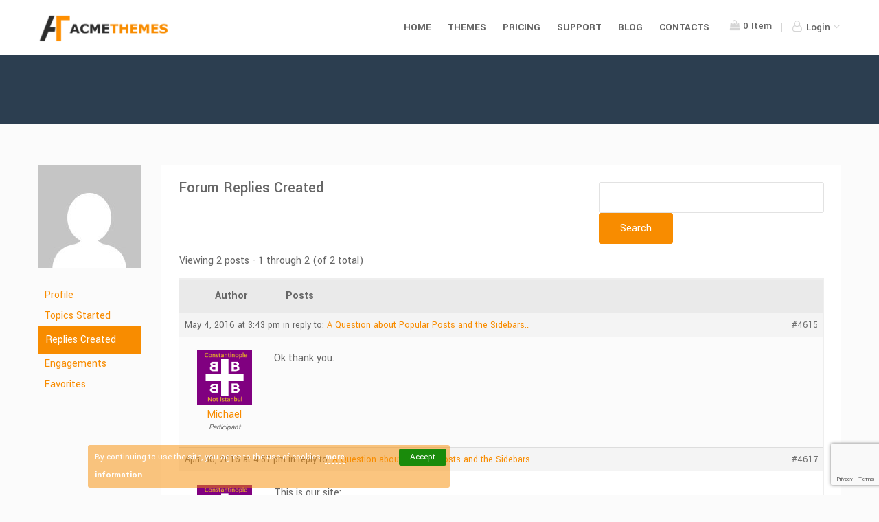

--- FILE ---
content_type: text/html; charset=UTF-8
request_url: https://www.acmethemes.com/supports/users/hotgas-net/replies/
body_size: 11777
content:
<!DOCTYPE html>
<html lang="en-US">
<head>
    <meta charset="UTF-8">
    <meta name="viewport" content="width=device-width, initial-scale=1, maximum-scale=1, user-scalable=no">
    <link rel="profile" href="https://gmpg.org/xfn/11">
    <link rel="pingback" href="https://www.acmethemes.com/xmlrpc.php">
<!-- Facebook Pixel Code -->
<script>
	!function(f,b,e,v,n,t,s){if(f.fbq)return;n=f.fbq=function(){n.callMethod?
		n.callMethod.apply(n,arguments):n.queue.push(arguments)};if(!f._fbq)f._fbq=n;
		n.push=n;n.loaded=!0;n.version='2.0';n.queue=[];t=b.createElement(e);t.async=!0;
		t.src=v;s=b.getElementsByTagName(e)[0];s.parentNode.insertBefore(t,s)}(window,
		document,'script','https://connect.facebook.net/en_US/fbevents.js');
	fbq('init', '1313068515395253'); // Insert your pixel ID here.
	fbq('track', 'PageView');
</script>
<noscript><img height="1" width="1" style="display:none"
			   src="https://www.facebook.com/tr?id=1313068515395253&ev=PageView&noscript=1"
	/></noscript>
<!-- DO NOT MODIFY -->
<!-- End Facebook Pixel Code -->
<meta name='robots' content='index, follow, max-image-preview:large, max-snippet:-1, max-video-preview:-1' />
	<style>img:is([sizes="auto" i], [sizes^="auto," i]) { contain-intrinsic-size: 3000px 1500px }</style>
	
	<!-- This site is optimized with the Yoast SEO plugin v26.2 - https://yoast.com/wordpress/plugins/seo/ -->
	<title>Acme Themes</title>
	<meta property="og:locale" content="en_US" />
	<meta property="og:type" content="website" />
	<meta property="og:site_name" content="Acme Themes" />
	<meta property="og:image" content="https://i0.wp.com/www.acmethemes.com/wp-content/uploads/2016/07/Acme-Themes.png?fit=800%2C800&ssl=1" />
	<meta property="og:image:width" content="800" />
	<meta property="og:image:height" content="800" />
	<meta property="og:image:type" content="image/png" />
	<meta name="twitter:card" content="summary_large_image" />
	<meta name="twitter:site" content="@acme_themes" />
	<script type="application/ld+json" class="yoast-schema-graph">{"@context":"https://schema.org","@graph":[{"@type":"WebSite","@id":"https://www.acmethemes.com/#website","url":"https://www.acmethemes.com/","name":"Acme Themes","description":"Best Premium and Free Responsive WordPress Themes","publisher":{"@id":"https://www.acmethemes.com/#organization"},"potentialAction":[{"@type":"SearchAction","target":{"@type":"EntryPoint","urlTemplate":"https://www.acmethemes.com/?s={search_term_string}"},"query-input":{"@type":"PropertyValueSpecification","valueRequired":true,"valueName":"search_term_string"}}],"inLanguage":"en-US"},{"@type":"Organization","@id":"https://www.acmethemes.com/#organization","name":"Acme Themes","url":"https://www.acmethemes.com/","logo":{"@type":"ImageObject","inLanguage":"en-US","@id":"https://www.acmethemes.com/#/schema/logo/image/","url":"https://i0.wp.com/www.acmethemes.com/wp-content/uploads/2016/07/Acme-Themes.png?fit=800%2C800&ssl=1","contentUrl":"https://i0.wp.com/www.acmethemes.com/wp-content/uploads/2016/07/Acme-Themes.png?fit=800%2C800&ssl=1","width":800,"height":800,"caption":"Acme Themes"},"image":{"@id":"https://www.acmethemes.com/#/schema/logo/image/"},"sameAs":["https://www.facebook.com/acmethemes/","https://x.com/acme_themes","https://www.instagram.com/acmethemes/","https://www.linkedin.com/in/acmethemes","https://myspace.com/acmethemes","https://www.pinterest.com/acmethemes/","https://www.youtube.com/c/AcmeThemes","https://en.wikipedia.org/wiki/User:AcmeThemes"]}]}</script>
	<!-- / Yoast SEO plugin. -->


<link rel='dns-prefetch' href='//stats.wp.com' />
<link rel='dns-prefetch' href='//fonts.googleapis.com' />
<link rel='preconnect' href='//i0.wp.com' />
<link rel='stylesheet' id='wp-block-library-css' href='https://www.acmethemes.com/wp-includes/css/dist/block-library/style.min.css' type='text/css' media='all' />
<style id='classic-theme-styles-inline-css' type='text/css'>
/*! This file is auto-generated */
.wp-block-button__link{color:#fff;background-color:#32373c;border-radius:9999px;box-shadow:none;text-decoration:none;padding:calc(.667em + 2px) calc(1.333em + 2px);font-size:1.125em}.wp-block-file__button{background:#32373c;color:#fff;text-decoration:none}
</style>
<link rel='stylesheet' id='magnific-popup-css' href='https://www.acmethemes.com/wp-content/plugins/gutentor/assets/library/magnific-popup/magnific-popup.min.css' type='text/css' media='all' />
<link rel='stylesheet' id='slick-css' href='https://www.acmethemes.com/wp-content/plugins/gutentor/assets/library/slick/slick.min.css' type='text/css' media='all' />
<link rel='stylesheet' id='fontawesome-css' href='https://www.acmethemes.com/wp-content/plugins/gutentor/assets/library/fontawesome/css/all.min.css' type='text/css' media='all' />
<link rel='stylesheet' id='wpness-grid-css' href='https://www.acmethemes.com/wp-content/plugins/gutentor/assets/library/wpness-grid/wpness-grid.css' type='text/css' media='all' />
<link rel='stylesheet' id='animate-css' href='https://www.acmethemes.com/wp-content/plugins/gutentor/assets/library/animatecss/animate.min.css' type='text/css' media='all' />
<link rel='stylesheet' id='wp-components-css' href='https://www.acmethemes.com/wp-includes/css/dist/components/style.min.css' type='text/css' media='all' />
<link rel='stylesheet' id='wp-preferences-css' href='https://www.acmethemes.com/wp-includes/css/dist/preferences/style.min.css' type='text/css' media='all' />
<link rel='stylesheet' id='wp-block-editor-css' href='https://www.acmethemes.com/wp-includes/css/dist/block-editor/style.min.css' type='text/css' media='all' />
<link rel='stylesheet' id='wp-reusable-blocks-css' href='https://www.acmethemes.com/wp-includes/css/dist/reusable-blocks/style.min.css' type='text/css' media='all' />
<link rel='stylesheet' id='wp-patterns-css' href='https://www.acmethemes.com/wp-includes/css/dist/patterns/style.min.css' type='text/css' media='all' />
<link rel='stylesheet' id='wp-editor-css' href='https://www.acmethemes.com/wp-includes/css/dist/editor/style.min.css' type='text/css' media='all' />
<link rel='stylesheet' id='gutentor-css' href='https://www.acmethemes.com/wp-content/plugins/gutentor/dist/blocks.style.build.css' type='text/css' media='all' />
<link rel='stylesheet' id='edd-blocks-css' href='https://www.acmethemes.com/wp-content/plugins/easy-digital-downloads/includes/blocks/assets/css/edd-blocks.css' type='text/css' media='all' />
<style id='global-styles-inline-css' type='text/css'>
:root{--wp--preset--aspect-ratio--square: 1;--wp--preset--aspect-ratio--4-3: 4/3;--wp--preset--aspect-ratio--3-4: 3/4;--wp--preset--aspect-ratio--3-2: 3/2;--wp--preset--aspect-ratio--2-3: 2/3;--wp--preset--aspect-ratio--16-9: 16/9;--wp--preset--aspect-ratio--9-16: 9/16;--wp--preset--color--black: #000000;--wp--preset--color--cyan-bluish-gray: #abb8c3;--wp--preset--color--white: #ffffff;--wp--preset--color--pale-pink: #f78da7;--wp--preset--color--vivid-red: #cf2e2e;--wp--preset--color--luminous-vivid-orange: #ff6900;--wp--preset--color--luminous-vivid-amber: #fcb900;--wp--preset--color--light-green-cyan: #7bdcb5;--wp--preset--color--vivid-green-cyan: #00d084;--wp--preset--color--pale-cyan-blue: #8ed1fc;--wp--preset--color--vivid-cyan-blue: #0693e3;--wp--preset--color--vivid-purple: #9b51e0;--wp--preset--gradient--vivid-cyan-blue-to-vivid-purple: linear-gradient(135deg,rgba(6,147,227,1) 0%,rgb(155,81,224) 100%);--wp--preset--gradient--light-green-cyan-to-vivid-green-cyan: linear-gradient(135deg,rgb(122,220,180) 0%,rgb(0,208,130) 100%);--wp--preset--gradient--luminous-vivid-amber-to-luminous-vivid-orange: linear-gradient(135deg,rgba(252,185,0,1) 0%,rgba(255,105,0,1) 100%);--wp--preset--gradient--luminous-vivid-orange-to-vivid-red: linear-gradient(135deg,rgba(255,105,0,1) 0%,rgb(207,46,46) 100%);--wp--preset--gradient--very-light-gray-to-cyan-bluish-gray: linear-gradient(135deg,rgb(238,238,238) 0%,rgb(169,184,195) 100%);--wp--preset--gradient--cool-to-warm-spectrum: linear-gradient(135deg,rgb(74,234,220) 0%,rgb(151,120,209) 20%,rgb(207,42,186) 40%,rgb(238,44,130) 60%,rgb(251,105,98) 80%,rgb(254,248,76) 100%);--wp--preset--gradient--blush-light-purple: linear-gradient(135deg,rgb(255,206,236) 0%,rgb(152,150,240) 100%);--wp--preset--gradient--blush-bordeaux: linear-gradient(135deg,rgb(254,205,165) 0%,rgb(254,45,45) 50%,rgb(107,0,62) 100%);--wp--preset--gradient--luminous-dusk: linear-gradient(135deg,rgb(255,203,112) 0%,rgb(199,81,192) 50%,rgb(65,88,208) 100%);--wp--preset--gradient--pale-ocean: linear-gradient(135deg,rgb(255,245,203) 0%,rgb(182,227,212) 50%,rgb(51,167,181) 100%);--wp--preset--gradient--electric-grass: linear-gradient(135deg,rgb(202,248,128) 0%,rgb(113,206,126) 100%);--wp--preset--gradient--midnight: linear-gradient(135deg,rgb(2,3,129) 0%,rgb(40,116,252) 100%);--wp--preset--font-size--small: 13px;--wp--preset--font-size--medium: 20px;--wp--preset--font-size--large: 36px;--wp--preset--font-size--x-large: 42px;--wp--preset--spacing--20: 0.44rem;--wp--preset--spacing--30: 0.67rem;--wp--preset--spacing--40: 1rem;--wp--preset--spacing--50: 1.5rem;--wp--preset--spacing--60: 2.25rem;--wp--preset--spacing--70: 3.38rem;--wp--preset--spacing--80: 5.06rem;--wp--preset--shadow--natural: 6px 6px 9px rgba(0, 0, 0, 0.2);--wp--preset--shadow--deep: 12px 12px 50px rgba(0, 0, 0, 0.4);--wp--preset--shadow--sharp: 6px 6px 0px rgba(0, 0, 0, 0.2);--wp--preset--shadow--outlined: 6px 6px 0px -3px rgba(255, 255, 255, 1), 6px 6px rgba(0, 0, 0, 1);--wp--preset--shadow--crisp: 6px 6px 0px rgba(0, 0, 0, 1);}:where(.is-layout-flex){gap: 0.5em;}:where(.is-layout-grid){gap: 0.5em;}body .is-layout-flex{display: flex;}.is-layout-flex{flex-wrap: wrap;align-items: center;}.is-layout-flex > :is(*, div){margin: 0;}body .is-layout-grid{display: grid;}.is-layout-grid > :is(*, div){margin: 0;}:where(.wp-block-columns.is-layout-flex){gap: 2em;}:where(.wp-block-columns.is-layout-grid){gap: 2em;}:where(.wp-block-post-template.is-layout-flex){gap: 1.25em;}:where(.wp-block-post-template.is-layout-grid){gap: 1.25em;}.has-black-color{color: var(--wp--preset--color--black) !important;}.has-cyan-bluish-gray-color{color: var(--wp--preset--color--cyan-bluish-gray) !important;}.has-white-color{color: var(--wp--preset--color--white) !important;}.has-pale-pink-color{color: var(--wp--preset--color--pale-pink) !important;}.has-vivid-red-color{color: var(--wp--preset--color--vivid-red) !important;}.has-luminous-vivid-orange-color{color: var(--wp--preset--color--luminous-vivid-orange) !important;}.has-luminous-vivid-amber-color{color: var(--wp--preset--color--luminous-vivid-amber) !important;}.has-light-green-cyan-color{color: var(--wp--preset--color--light-green-cyan) !important;}.has-vivid-green-cyan-color{color: var(--wp--preset--color--vivid-green-cyan) !important;}.has-pale-cyan-blue-color{color: var(--wp--preset--color--pale-cyan-blue) !important;}.has-vivid-cyan-blue-color{color: var(--wp--preset--color--vivid-cyan-blue) !important;}.has-vivid-purple-color{color: var(--wp--preset--color--vivid-purple) !important;}.has-black-background-color{background-color: var(--wp--preset--color--black) !important;}.has-cyan-bluish-gray-background-color{background-color: var(--wp--preset--color--cyan-bluish-gray) !important;}.has-white-background-color{background-color: var(--wp--preset--color--white) !important;}.has-pale-pink-background-color{background-color: var(--wp--preset--color--pale-pink) !important;}.has-vivid-red-background-color{background-color: var(--wp--preset--color--vivid-red) !important;}.has-luminous-vivid-orange-background-color{background-color: var(--wp--preset--color--luminous-vivid-orange) !important;}.has-luminous-vivid-amber-background-color{background-color: var(--wp--preset--color--luminous-vivid-amber) !important;}.has-light-green-cyan-background-color{background-color: var(--wp--preset--color--light-green-cyan) !important;}.has-vivid-green-cyan-background-color{background-color: var(--wp--preset--color--vivid-green-cyan) !important;}.has-pale-cyan-blue-background-color{background-color: var(--wp--preset--color--pale-cyan-blue) !important;}.has-vivid-cyan-blue-background-color{background-color: var(--wp--preset--color--vivid-cyan-blue) !important;}.has-vivid-purple-background-color{background-color: var(--wp--preset--color--vivid-purple) !important;}.has-black-border-color{border-color: var(--wp--preset--color--black) !important;}.has-cyan-bluish-gray-border-color{border-color: var(--wp--preset--color--cyan-bluish-gray) !important;}.has-white-border-color{border-color: var(--wp--preset--color--white) !important;}.has-pale-pink-border-color{border-color: var(--wp--preset--color--pale-pink) !important;}.has-vivid-red-border-color{border-color: var(--wp--preset--color--vivid-red) !important;}.has-luminous-vivid-orange-border-color{border-color: var(--wp--preset--color--luminous-vivid-orange) !important;}.has-luminous-vivid-amber-border-color{border-color: var(--wp--preset--color--luminous-vivid-amber) !important;}.has-light-green-cyan-border-color{border-color: var(--wp--preset--color--light-green-cyan) !important;}.has-vivid-green-cyan-border-color{border-color: var(--wp--preset--color--vivid-green-cyan) !important;}.has-pale-cyan-blue-border-color{border-color: var(--wp--preset--color--pale-cyan-blue) !important;}.has-vivid-cyan-blue-border-color{border-color: var(--wp--preset--color--vivid-cyan-blue) !important;}.has-vivid-purple-border-color{border-color: var(--wp--preset--color--vivid-purple) !important;}.has-vivid-cyan-blue-to-vivid-purple-gradient-background{background: var(--wp--preset--gradient--vivid-cyan-blue-to-vivid-purple) !important;}.has-light-green-cyan-to-vivid-green-cyan-gradient-background{background: var(--wp--preset--gradient--light-green-cyan-to-vivid-green-cyan) !important;}.has-luminous-vivid-amber-to-luminous-vivid-orange-gradient-background{background: var(--wp--preset--gradient--luminous-vivid-amber-to-luminous-vivid-orange) !important;}.has-luminous-vivid-orange-to-vivid-red-gradient-background{background: var(--wp--preset--gradient--luminous-vivid-orange-to-vivid-red) !important;}.has-very-light-gray-to-cyan-bluish-gray-gradient-background{background: var(--wp--preset--gradient--very-light-gray-to-cyan-bluish-gray) !important;}.has-cool-to-warm-spectrum-gradient-background{background: var(--wp--preset--gradient--cool-to-warm-spectrum) !important;}.has-blush-light-purple-gradient-background{background: var(--wp--preset--gradient--blush-light-purple) !important;}.has-blush-bordeaux-gradient-background{background: var(--wp--preset--gradient--blush-bordeaux) !important;}.has-luminous-dusk-gradient-background{background: var(--wp--preset--gradient--luminous-dusk) !important;}.has-pale-ocean-gradient-background{background: var(--wp--preset--gradient--pale-ocean) !important;}.has-electric-grass-gradient-background{background: var(--wp--preset--gradient--electric-grass) !important;}.has-midnight-gradient-background{background: var(--wp--preset--gradient--midnight) !important;}.has-small-font-size{font-size: var(--wp--preset--font-size--small) !important;}.has-medium-font-size{font-size: var(--wp--preset--font-size--medium) !important;}.has-large-font-size{font-size: var(--wp--preset--font-size--large) !important;}.has-x-large-font-size{font-size: var(--wp--preset--font-size--x-large) !important;}
:where(.wp-block-post-template.is-layout-flex){gap: 1.25em;}:where(.wp-block-post-template.is-layout-grid){gap: 1.25em;}
:where(.wp-block-columns.is-layout-flex){gap: 2em;}:where(.wp-block-columns.is-layout-grid){gap: 2em;}
:root :where(.wp-block-pullquote){font-size: 1.5em;line-height: 1.6;}
</style>
<link rel='stylesheet' id='bbp-default-css' href='https://www.acmethemes.com/wp-content/plugins/bbpress/templates/default/css/bbpress.min.css' type='text/css' media='all' />
<link rel='stylesheet' id='contact-form-7-css' href='https://www.acmethemes.com/wp-content/plugins/contact-form-7/includes/css/styles.css' type='text/css' media='all' />
<link rel='stylesheet' id='edd-styles-css' href='https://www.acmethemes.com/wp-content/plugins/easy-digital-downloads/assets/css/edd.min.css' type='text/css' media='all' />
<link rel='stylesheet' id='edd-free-downloads-css' href='https://www.acmethemes.com/wp-content/plugins/edd-free-downloads/assets/css/style.min.css' type='text/css' media='all' />
<link rel='stylesheet' id='edd-recurring-css' href='https://www.acmethemes.com/wp-content/plugins/edd-recurring/assets/css/styles.css' type='text/css' media='all' />
<link rel='stylesheet' id='acmethemes-googleapis-css' href='//fonts.googleapis.com/css?family=Yantramanav%3A100%2C300%2C400%2C500%2C700%2C900&#038;ver=1.0.0' type='text/css' media='all' />
<link rel='stylesheet' id='acmethemes-fontawesome-css' href='https://www.acmethemes.com/wp-content/themes/atv1/assets/library/font-awesome/css/font-awesome.min.css' type='text/css' media='all' />
<link rel='stylesheet' id='acmethemes-style-css' href='https://www.acmethemes.com/wp-content/themes/atv1/style.min.css?v=1&#038;ver=1.0.12' type='text/css' media='all' />
<script type="text/javascript" src="https://www.acmethemes.com/wp-includes/js/jquery/jquery.min.js" id="jquery-core-js"></script>
<script type="text/javascript" src="https://www.acmethemes.com/wp-includes/js/jquery/jquery-migrate.min.js" id="jquery-migrate-js"></script>
<script type="text/javascript" id="edduh-tracking-js-extra">
/* <![CDATA[ */
var edduh = {"ajaxUrl":"https:\/\/www.acmethemes.com\/wp-admin\/admin-ajax.php","currentUrl":"https:\/\/www.acmethemes.com\/supports\/users\/hotgas-net\/replies\/"};
/* ]]> */
</script>
<script type="text/javascript" src="https://www.acmethemes.com/wp-content/plugins/edd-user-history/assets/js/tracking.js" id="edduh-tracking-js"></script>
	<style>img#wpstats{display:none}</style>
		<meta name="generator" content="Easy Digital Downloads v3.3.8.1" />
		<script
			id="fsc-api"
			src="https://d1f8f9xcsvx3ha.cloudfront.net/sbl/0.8.3/fastspring-builder.min.js"
			type="text/javascript"
			data-storefront="acmeit.onfastspring.com/popup-acmeit"
			data-error-callback="fastspringErrorCallback"
			data-popup-closed="fastspringPopupClosedCallback"
			data-after-markup-callback="fastspringAfterMarkupCallback"
			data-decorate-callback="fastspringDecorateURLCallback"
						data-access-key="AXSDZOLXRCESAIBE2FBDRQ"
								>
		</script>
		<link rel="icon" href="https://i0.wp.com/www.acmethemes.com/wp-content/uploads/2016/07/cropped-acmethemes.png?fit=32%2C32&#038;ssl=1" sizes="32x32" />
<link rel="icon" href="https://i0.wp.com/www.acmethemes.com/wp-content/uploads/2016/07/cropped-acmethemes.png?fit=192%2C192&#038;ssl=1" sizes="192x192" />
<link rel="apple-touch-icon" href="https://i0.wp.com/www.acmethemes.com/wp-content/uploads/2016/07/cropped-acmethemes.png?fit=180%2C180&#038;ssl=1" />
<meta name="msapplication-TileImage" content="https://i0.wp.com/www.acmethemes.com/wp-content/uploads/2016/07/cropped-acmethemes.png?fit=270%2C270&#038;ssl=1" />
		<style type="text/css" id="wp-custom-css">
			.edd-checkout #topHeader{
	display:none
}
.page-template-template-gutentor-canvas .gutentor-module-tabs-item {
	padding: 11px 80px;
}

@media (min-width: 993px) {
    #trueHeader #top-nav .login #dropdown-btn .drop-box {
        width: 345px;
    }
}		</style>
		</head>
<body class="bbp-user-page single singular bbpress bbp-no-js wp-theme-atv1 gutentor-active edd-js-none hfeed">
	<!-- HEADER -->
	<header id="masthead" class="site-header">
	    <!-- top header bar -->
			    <!-- end top header -->
	    <!-- Top header bar -->
	    <div id="trueHeader">
	      <div class="wrapper">
	        <div class="container clearfix">
	          <!-- Logo -->
	          <div class="logo-wrapper">
              <a href="https://www.acmethemes.com" id="logo">
               <img src="https://www.acmethemes.com/wp-content/themes/atv1/assets/img/acmethemes-logo.png" height="44" width="208" alt="Acme Themes">
             </a>
           </div>
           <a id="at-toggle-menu" class="mob-nav" href="#">
             <span class="menu-icon">
                  <span></span>
                  <span></span>
                  <span></span>
             </span>
           </a>
	          <!-- Menu -->
              <!-- Collect the nav links, forms, and other content for toggling -->
				<div id="top-nav">
					                        <div class="login">
                                                            <a class="btn-cart " href="https://www.acmethemes.com/checkout/">
                                    <i class="fa fa-shopping-bag"></i>
                                    <span class="header-cart edd-cart-quantity">
                                        0                                    </span>
                                    Item                                </a>
                                                            <div id="dropdown-btn">
                                    <span class="drop-box-toggle">
                                        <i class="fa fa-user-o"></i>
                                        Login                                        <i class="fa fa-angle-down angle-down"></i>
                                    </span>
                                    <div class="drop-box">
                                        <div class="drop-wrapper">
                                            	<form id="edd_login_form" class="edd_form" action="" method="post">
		<fieldset>
			<legend>Log into Your Account</legend>
						<p class="edd-login-username">
				<label for="edd_user_login">Username or Email</label>
				<input name="edd_user_login" id="edd_user_login" class="edd-required edd-input" type="text"/>
			</p>
			<p class="edd-login-password">
				<label for="edd_user_pass">Password</label>
				<input name="edd_user_pass" id="edd_user_pass" class="edd-password edd-required edd-input" type="password"/>
			</p>
			<p class="edd-login-remember">
				<label><input name="rememberme" type="checkbox" id="rememberme" value="forever" /> Remember Me</label>
			</p>
			<p class="edd-login-submit">
				<input type="hidden" name="edd_redirect" value="https://www.acmethemes.com/my-dashboard/"/>
				<input type="hidden" name="edd_login_nonce" value="206e079909"/>
				<input type="hidden" name="edd_action" value="user_login"/>
				<input id="edd_login_submit" type="submit" class="edd-submit" value="Log In"/>
			</p>
			<p class="edd-lost-password">
				<a href="https://www.acmethemes.com/login/?action=lostpassword&#038;edd_forgot_password=confirm">
					Lost Password?				</a>
			</p>
			<div class="g-recaptcha" data-sitekey="6LdsbScUAAAAAJJrP8rLeuCR3xqo9f4g7fOuNfSz" style="clear:both;padding:10px 0;"></div>		</fieldset>
	</form>
                                            <div class="drop-box-footer">
                                                <p>
                                                    Don&#039;t Have an account?                                                    <a href="https://www.acmethemes.com/register/" class="login-reg">
                                                        Register                                                    </a>
                                                </p>
                                            </div>
                                        </div>
                                    </div>
                                </div>
                                                        </div>
                        <div class="menu-primary-menu-container"><ul id="fixed-nav" class="menu"><li id="menu-item-33538" class="menu-item menu-item-type-post_type menu-item-object-page menu-item-home menu-item-33538"><a href="https://www.acmethemes.com/">Home</a></li>
<li id="menu-item-33584" class="menu-item menu-item-type-taxonomy menu-item-object-download_category menu-item-33584"><a href="https://www.acmethemes.com/themes/category/premium-wordpress-themes/">Themes</a></li>
<li id="menu-item-132" class="menu-item menu-item-type-post_type menu-item-object-page menu-item-132"><a href="https://www.acmethemes.com/pricing-plans/">Pricing</a></li>
<li id="menu-item-121" class="menu-item menu-item-type-post_type menu-item-object-page menu-item-121"><a href="https://www.acmethemes.com/acmethemes-supports/">Support</a></li>
<li id="menu-item-79098" class="menu-item menu-item-type-custom menu-item-object-custom menu-item-79098"><a target="_blank" href="https://www.acmethemes.com/blog/">Blog</a></li>
<li id="menu-item-122" class="menu-item menu-item-type-post_type menu-item-object-page menu-item-122"><a href="https://www.acmethemes.com/contact/">Contacts</a></li>
</ul></div>				</div>
	        </div>
	      </div>
	    </div>
	</header>
  <!-- end header -->
  <main class="at-main"> 	<section class="page-header inner-header clearfix">
		<div class="container">
			<h1>
											</h1>
		</div>
	</section>
		<section class="product-details section-padding ">
		<div class="container">
			<article id="post-0" class="post-0  type- status-publish hentry">
	<div class="entry-content">
		
<div id="bbpress-forums" class="bbpress-wrapper">

	
	
	<div id="bbp-user-wrapper">

		
<div id="bbp-single-user-details">
	<div id="bbp-user-avatar">
		<span class='vcard'>
			<a class="url fn n" href="https://www.acmethemes.com/supports/users/hotgas-net/" title="" rel="me">
				<img alt='' src='https://secure.gravatar.com/avatar/?s=150&#038;d=mm&#038;r=g' srcset='https://secure.gravatar.com/avatar/?s=300&#038;d=mm&#038;r=g 2x' class='avatar avatar-150 photo avatar-default' height='150' width='150' loading='lazy' decoding='async'/>			</a>
		</span>
	</div>

	
	<div id="bbp-user-navigation">
		<ul>
			<li class="">
				<span class="vcard bbp-user-profile-link">
					<a class="url fn n" href="https://www.acmethemes.com/supports/users/hotgas-net/" title="&#039;s Profile" rel="me">Profile</a>
				</span>
			</li>

			<li class="">
				<span class='bbp-user-topics-created-link'>
					<a href="https://www.acmethemes.com/supports/users/hotgas-net/topics/" title="&#039;s Topics Started">Topics Started</a>
				</span>
			</li>

			<li class="current">
				<span class='bbp-user-replies-created-link'>
					<a href="https://www.acmethemes.com/supports/users/hotgas-net/replies/" title="&#039;s Replies Created">Replies Created</a>
				</span>
			</li>

							<li class="">
					<span class='bbp-user-engagements-created-link'>
						<a href="https://www.acmethemes.com/supports/users/hotgas-net/engagements/" title="&#039;s Engagements">Engagements</a>
					</span>
				</li>
			
							<li class="">
					<span class="bbp-user-favorites-link">
						<a href="https://www.acmethemes.com/supports/users/hotgas-net/favorites/" title="&#039;s Favorites">Favorites</a>
					</span>
				</li>
			
			
		</ul>

		
	</div>
</div>


		<div id="bbp-user-body">
															
<div id="bbp-user-replies-created" class="bbp-user-replies-created">

	
	<div class="bbp-search-form">
		<form role="search" method="get" id="bbp-reply-search-form">
			<div>
				<label class="screen-reader-text hidden" for="rs">Search replies:</label>
				<input type="text" value="" name="rs" id="rs" />
				<input class="button" type="submit" id="bbp_search_submit" value="Search" />
			</div>
		</form>
	</div>


	<h2 class="entry-title">Forum Replies Created</h2>
	<div class="bbp-user-section">

		
			
<div class="bbp-pagination">
	<div class="bbp-pagination-count">Viewing 2 posts - 1 through 2 (of 2 total)</div>
	<div class="bbp-pagination-links"></div>
</div>


			
<ul id="topic-0-replies" class="forums bbp-replies">

	<li class="bbp-header">
		<div class="bbp-reply-author">Author</div><!-- .bbp-reply-author -->
		<div class="bbp-reply-content">Posts</div><!-- .bbp-reply-content -->
	</li><!-- .bbp-header -->

	<li class="bbp-body">

		
			
				
<div id="post-4615" class="bbp-reply-header">
	<div class="bbp-meta">
		<span class="bbp-reply-post-date">May 4, 2016 at 3:43 pm</span>

		
			<span class="bbp-header">
				in reply to: 				<a class="bbp-topic-permalink" href="https://www.acmethemes.com/supports/topic/a-question-about-popular-posts-and-the-sidebars/">A Question about Popular Posts and the Sidebars&#8230;</a>
			</span>

		
		<a href="https://www.acmethemes.com/supports/topic/a-question-about-popular-posts-and-the-sidebars/#post-4615" class="bbp-reply-permalink">#4615</a>

		
		<span class="bbp-admin-links"></span>
		
	</div><!-- .bbp-meta -->
</div><!-- #post-4615 -->

<div class="loop-item-0 user-id-168 bbp-parent-forum-188 bbp-parent-topic-4614 bbp-reply-position-2 odd topic-author  post-4615 reply type-reply status-publish hentry">
	<div class="bbp-reply-author">

		
		<a href="https://www.acmethemes.com/supports/users/hotgas-net/" title="View Michael&#039;s profile" class="bbp-author-link"><span  class="bbp-author-avatar"><img alt='' src='https://secure.gravatar.com/avatar/4f32aa294612ced75c4ae73f325027ab6f9c7ca60a30227055a8e3282e346577?s=80&#038;d=mm&#038;r=g' srcset='https://secure.gravatar.com/avatar/4f32aa294612ced75c4ae73f325027ab6f9c7ca60a30227055a8e3282e346577?s=160&#038;d=mm&#038;r=g 2x' class='avatar avatar-80 photo' height='80' width='80' loading='lazy' decoding='async'/></span><span  class="bbp-author-name">Michael</span></a><div class="bbp-author-role">Participant</div>
		
		
	</div><!-- .bbp-reply-author -->

	<div class="bbp-reply-content">

		
		<p>Ok thank you.</p>

		
	</div><!-- .bbp-reply-content -->
</div><!-- .reply -->

			
				
<div id="post-4617" class="bbp-reply-header">
	<div class="bbp-meta">
		<span class="bbp-reply-post-date">April 30, 2016 at 4:57 pm</span>

		
			<span class="bbp-header">
				in reply to: 				<a class="bbp-topic-permalink" href="https://www.acmethemes.com/supports/topic/a-question-about-popular-posts-and-the-sidebars/">A Question about Popular Posts and the Sidebars&#8230;</a>
			</span>

		
		<a href="https://www.acmethemes.com/supports/topic/a-question-about-popular-posts-and-the-sidebars/#post-4617" class="bbp-reply-permalink">#4617</a>

		
		<span class="bbp-admin-links"></span>
		
	</div><!-- .bbp-meta -->
</div><!-- #post-4617 -->

<div class="loop-item-1 user-id-168 bbp-parent-forum-188 bbp-parent-topic-4614 bbp-reply-position-4 even topic-author  post-4617 reply type-reply status-publish hentry">
	<div class="bbp-reply-author">

		
		<a href="https://www.acmethemes.com/supports/users/hotgas-net/" title="View Michael&#039;s profile" class="bbp-author-link"><span  class="bbp-author-avatar"><img alt='' src='https://secure.gravatar.com/avatar/4f32aa294612ced75c4ae73f325027ab6f9c7ca60a30227055a8e3282e346577?s=80&#038;d=mm&#038;r=g' srcset='https://secure.gravatar.com/avatar/4f32aa294612ced75c4ae73f325027ab6f9c7ca60a30227055a8e3282e346577?s=160&#038;d=mm&#038;r=g 2x' class='avatar avatar-80 photo' height='80' width='80' loading='lazy' decoding='async'/></span><span  class="bbp-author-name">Michael</span></a><div class="bbp-author-role">Participant</div>
		
		
	</div><!-- .bbp-reply-author -->

	<div class="bbp-reply-content">

		
		<p>This is our site:</p>
<p><a href="https://www.hotgas.net/" rel="nofollow">https://www.hotgas.net/</a></p>
<p>Now we have a sidebar on the front page that is on the left. It has the stuff we want to display only on the front page.</p>
<p>In the posts, we have a different sidebar on the right. It has stuff we only want to display in posts. </p>
<p>What we would love to see is a way for the front page to have a unique sidebar on the right. Because if we select the right sidebar, it displays what is shown in the posts. </p>
<p>The only way for it to be different from the posts page is to use the left sidebar for the front page, which we don&#8217;t really like.</p>

		
	</div><!-- .bbp-reply-content -->
</div><!-- .reply -->

			
		
	</li><!-- .bbp-body -->

	<li class="bbp-footer">
		<div class="bbp-reply-author">Author</div>
		<div class="bbp-reply-content">Posts</div><!-- .bbp-reply-content -->
	</li><!-- .bbp-footer -->
</ul><!-- #topic-0-replies -->


			
<div class="bbp-pagination">
	<div class="bbp-pagination-count">Viewing 2 posts - 1 through 2 (of 2 total)</div>
	<div class="bbp-pagination-links"></div>
</div>


		
	</div>
</div><!-- #bbp-user-replies-created -->

								</div>
	</div>

	
</div>
	</div><!-- .entry-content -->

	<footer class="entry-footer">
			</footer><!-- .entry-footer -->
</article><!-- #post-## -->		</div>
	</section>
<footer class="footer">
            <div class="newsletter-wrapper">
            <div class="container">
                <h2>Newsletter Subscription</h2>
                <div class="newsletter-form">
				    <script>(function() {
	window.mc4wp = window.mc4wp || {
		listeners: [],
		forms: {
			on: function(evt, cb) {
				window.mc4wp.listeners.push(
					{
						event   : evt,
						callback: cb
					}
				);
			}
		}
	}
})();
</script><!-- Mailchimp for WordPress v4.10.8 - https://wordpress.org/plugins/mailchimp-for-wp/ --><form id="mc4wp-form-1" class="mc4wp-form mc4wp-form-3178" method="post" data-id="3178" data-name="" ><div class="mc4wp-form-fields"><input type="email" name="EMAIL" placeholder="Your email address" required />
<input type="submit" value="SUBSCRIBE" /></div><label style="display: none !important;">Leave this field empty if you're human: <input type="text" name="_mc4wp_honeypot" value="" tabindex="-1" autocomplete="off" /></label><input type="hidden" name="_mc4wp_timestamp" value="1769107971" /><input type="hidden" name="_mc4wp_form_id" value="3178" /><input type="hidden" name="_mc4wp_form_element_id" value="mc4wp-form-1" /><div class="mc4wp-response"></div></form><!-- / Mailchimp for WordPress Plugin -->                </div>
            </div>
        </div>
    	<div class="primary-footer">
		<div class="container">
			<div class="row">
				<div id="at_about_widget-2" class="acme-col-3 container">			<div class="at-footer-about">
									<img src="https://i0.wp.com/www.acmethemes.com/wp-content/uploads/2018/08/acme-themes-logo-white.png?fit=208%2C44&#038;ssl=1" alt="Acme Themes" width="208" height="44"/>
					<p>Acme Themes is team of expert WordPress developers. We provide Best Premium and Free Responsive WordPress Themes with incredible support & many other services.</p>					<div class="social">
													<span>
								<a href="https://www.facebook.com/acmethemes/" target="_blank">
								<i class="fa fa-facebook"></i>
							</a>
							</span>

														<span>
								<a href="https://twitter.com/acme_themes" target="_blank">
								<i class="fa fa-twitter"></i>
							</a>
							</span>

														<span>
								<a href="https://www.acmeit.org/" target="_blank">
								<i class="fa fa-globe"></i>
							</a>
							</span>

												</div>
								</div>
			</div><div id="nav_menu-2" class="acme-col-3 widget_nav_menu"><h5>Premium Themes</h5><div class="menu-premium-themes-container"><ul id="menu-premium-themes" class="menu"><li id="menu-item-33540" class="menu-item menu-item-type-post_type menu-item-object-download menu-item-33540"><a href="https://www.acmethemes.com/themes/lawyer-zone-pro/">Lawyer Zone Pro</a></li>
<li id="menu-item-33541" class="menu-item menu-item-type-post_type menu-item-object-download menu-item-33541"><a href="https://www.acmethemes.com/themes/beauty-studio-pro/">Beauty Studio Pro</a></li>
<li id="menu-item-33542" class="menu-item menu-item-type-post_type menu-item-object-download menu-item-33542"><a href="https://www.acmethemes.com/themes/construction-field-pro/">Construction Field Pro</a></li>
<li id="menu-item-33566" class="menu-item menu-item-type-post_type menu-item-object-download menu-item-33566"><a href="https://www.acmethemes.com/themes/event-star-pro/">Event Star Pro</a></li>
<li id="menu-item-33543" class="menu-item menu-item-type-post_type menu-item-object-download menu-item-33543"><a href="https://www.acmethemes.com/themes/online-shop-pro/">Online Shop Pro</a></li>
<li id="menu-item-33544" class="menu-item menu-item-type-post_type menu-item-object-download menu-item-33544"><a href="https://www.acmethemes.com/themes/medical-circle-pro/">Medical Circle Pro</a></li>
<li id="menu-item-33545" class="menu-item menu-item-type-post_type menu-item-object-download menu-item-33545"><a href="https://www.acmethemes.com/themes/education-base-pro/">Education Base Pro</a></li>
</ul></div></div><div id="nav_menu-3" class="acme-col-3 widget_nav_menu"><h5>Free Themes</h5><div class="menu-free-themes-container"><ul id="menu-free-themes" class="menu"><li id="menu-item-33546" class="menu-item menu-item-type-post_type menu-item-object-download menu-item-33546"><a href="https://www.acmethemes.com/themes/lawyer-zone/">Lawyer Zone</a></li>
<li id="menu-item-33547" class="menu-item menu-item-type-post_type menu-item-object-download menu-item-33547"><a href="https://www.acmethemes.com/themes/beauty-studio/">Beauty Studio</a></li>
<li id="menu-item-33548" class="menu-item menu-item-type-post_type menu-item-object-download menu-item-33548"><a href="https://www.acmethemes.com/themes/construction-field/">Construction Field</a></li>
<li id="menu-item-33549" class="menu-item menu-item-type-post_type menu-item-object-download menu-item-33549"><a href="https://www.acmethemes.com/themes/event-star/">Event Star</a></li>
<li id="menu-item-33550" class="menu-item menu-item-type-post_type menu-item-object-download menu-item-33550"><a href="https://www.acmethemes.com/themes/online-shop/">Online Shop</a></li>
<li id="menu-item-33567" class="menu-item menu-item-type-post_type menu-item-object-download menu-item-33567"><a href="https://www.acmethemes.com/themes/education-base/">Education Base</a></li>
<li id="menu-item-33551" class="menu-item menu-item-type-post_type menu-item-object-download menu-item-33551"><a href="https://www.acmethemes.com/themes/medical-circle/">Medical Circle</a></li>
</ul></div></div><div id="nav_menu-4" class="acme-col-3 widget_nav_menu"><h5>About Us</h5><div class="menu-about-us-container"><ul id="menu-about-us" class="menu"><li id="menu-item-96833" class="menu-item menu-item-type-custom menu-item-object-custom menu-item-96833"><a target="_blank" href="https://templateberg.com/gutenberg-templates/">Gutenberg Templates</a></li>
<li id="menu-item-33553" class="menu-item menu-item-type-post_type menu-item-object-page current_page_parent menu-item-33553"><a target="_blank" href="https://www.acmethemes.com/blog/">Blog</a></li>
<li id="menu-item-33554" class="menu-item menu-item-type-post_type menu-item-object-page menu-item-privacy-policy menu-item-33554"><a rel="privacy-policy" href="https://www.acmethemes.com/privacy-policy/">Privacy Policy</a></li>
<li id="menu-item-33555" class="menu-item menu-item-type-post_type menu-item-object-page menu-item-33555"><a href="https://www.acmethemes.com/terms-and-conditions/">Terms and Conditions</a></li>
<li id="menu-item-33556" class="menu-item menu-item-type-post_type menu-item-object-page menu-item-33556"><a href="https://www.acmethemes.com/faq/">FAQ</a></li>
<li id="menu-item-33558" class="menu-item menu-item-type-post_type menu-item-object-page menu-item-33558"><a href="https://www.acmethemes.com/pricing-plans/">Pricing Plans</a></li>
<li id="menu-item-76946" class="menu-item menu-item-type-custom menu-item-object-custom menu-item-76946"><a target="_blank" href="https://www.acmeit.org/">Acme Information Technology (AcmeIT)</a></li>
</ul></div></div>			</div>
		</div>
	</div>
	<div class="bottom-footer">
		<div class="container">
			<div class="row">
				<div class="acme-col-6">
					Acme Themes: Premium and Free Responsive WordPress Themes
				</div>
				<div class="acme-col-6 copyright-info">
					Copyright &copy; 2026 Acme Themes | All Rights Reserved
				</div>
				
			</div>
		</div>
	</div>
</footer>
    <div class="cookie-box" id="at-privacy-cookie-info">
        <p>By continuing to use the site, you agree to the use of cookies. <a href="https://www.acmethemes.com/privacy-policy/">more information</a></p>
        <button class="btn btn-green" id="at-accept-cookie">Accept</button>
    </div>
    
</main><!-- main end -->
<!-- end copyright info -->
<a href="#" class="scrollup"><i class="sm-up fa fa-angle-up"></i> </a>
<!-- end scroll to top of the page-->
<script type="speculationrules">
{"prefetch":[{"source":"document","where":{"and":[{"href_matches":"\/*"},{"not":{"href_matches":["\/wp-*.php","\/wp-admin\/*","\/wp-content\/uploads\/*","\/wp-content\/*","\/wp-content\/plugins\/*","\/wp-content\/themes\/atv1\/*","\/*\\?(.+)","\/checkout\/*"]}},{"not":{"selector_matches":"a[rel~=\"nofollow\"]"}},{"not":{"selector_matches":".no-prefetch, .no-prefetch a"}}]},"eagerness":"conservative"}]}
</script>

<script type="text/javascript" id="bbp-swap-no-js-body-class">
	document.body.className = document.body.className.replace( 'bbp-no-js', 'bbp-js' );
</script>

	<style>.edd-js-none .edd-has-js, .edd-js .edd-no-js, body.edd-js input.edd-no-js { display: none; }</style>
	<script>/* <![CDATA[ */(function(){var c = document.body.classList;c.remove('edd-js-none');c.add('edd-js');})();/* ]]> */</script>
	<script>(function() {function maybePrefixUrlField () {
  const value = this.value.trim()
  if (value !== '' && value.indexOf('http') !== 0) {
    this.value = 'http://' + value
  }
}

const urlFields = document.querySelectorAll('.mc4wp-form input[type="url"]')
for (let j = 0; j < urlFields.length; j++) {
  urlFields[j].addEventListener('blur', maybePrefixUrlField)
}
})();</script><div class="edd-free-downloads-modal-wrapper edd-free-downloads"><span class="edd-loading"></span><div id="edd-free-downloads-modal" style="display:none"></div></div>    <!--Start of Tawk.to Script-->
    <script type="text/javascript">
        var Tawk_API=Tawk_API||{}, Tawk_LoadStart=new Date();
        (function(){
            var s1=document.createElement("script"),s0=document.getElementsByTagName("script")[0];
            s1.async=true;
            s1.src='https://embed.tawk.to/570641eebfabec101bdbef04/default';
            s1.charset='UTF-8';
            s1.setAttribute('crossorigin','*');
            s0.parentNode.insertBefore(s1,s0);
        })();
        /*google analytics*/
        (function(i,s,o,g,r,a,m){i['GoogleAnalyticsObject']=r;i[r]=i[r]||function(){
            (i[r].q=i[r].q||[]).push(arguments)},i[r].l=1*new Date();a=s.createElement(o),
            m=s.getElementsByTagName(o)[0];a.async=1;a.src=g;m.parentNode.insertBefore(a,m)
        })(window,document,'script','https://www.google-analytics.com/analytics.js','ga');

        ga('create', 'UA-69555533-1', 'auto');
        ga('send', 'pageview');
    </script>
    <!-- Google Code for Education Base Conversion Page -->
<link rel='stylesheet' id='gutentor-edd-css' href='https://www.acmethemes.com/wp-content/plugins/gutentor/dist/gutentor-edd.css' type='text/css' media='all' />
<script type="text/javascript" src="https://www.acmethemes.com/wp-content/plugins/gutentor/assets/library/wow/wow.min.js" id="wow-js"></script>
<script type="text/javascript" src="https://www.acmethemes.com/wp-content/plugins/bbpress/templates/default/js/editor.min.js" id="bbpress-editor-js"></script>
<script type="text/javascript" src="https://www.acmethemes.com/wp-includes/js/dist/hooks.min.js" id="wp-hooks-js"></script>
<script type="text/javascript" src="https://www.acmethemes.com/wp-includes/js/dist/i18n.min.js" id="wp-i18n-js"></script>
<script type="text/javascript" id="wp-i18n-js-after">
/* <![CDATA[ */
wp.i18n.setLocaleData( { 'text direction\u0004ltr': [ 'ltr' ] } );
/* ]]> */
</script>
<script type="text/javascript" src="https://www.acmethemes.com/wp-content/plugins/contact-form-7/includes/swv/js/index.js" id="swv-js"></script>
<script type="text/javascript" id="contact-form-7-js-before">
/* <![CDATA[ */
var wpcf7 = {
    "api": {
        "root": "https:\/\/www.acmethemes.com\/wp-json\/",
        "namespace": "contact-form-7\/v1"
    }
};
/* ]]> */
</script>
<script type="text/javascript" src="https://www.acmethemes.com/wp-content/plugins/contact-form-7/includes/js/index.js" id="contact-form-7-js"></script>
<script type="text/javascript" id="edd-ajax-js-extra">
/* <![CDATA[ */
var edd_scripts = {"ajaxurl":"https:\/\/www.acmethemes.com\/wp-admin\/admin-ajax.php","position_in_cart":"","has_purchase_links":"0","already_in_cart_message":"You have already added this item to your cart","empty_cart_message":"Your cart is empty","loading":"Loading","select_option":"Please select an option","is_checkout":"0","default_gateway":"pp-fastspring","redirect_to_checkout":"1","checkout_page":"https:\/\/www.acmethemes.com\/checkout\/","permalinks":"1","quantities_enabled":"","taxes_enabled":"0","current_page":"0"};
/* ]]> */
</script>
<script type="text/javascript" src="https://www.acmethemes.com/wp-content/plugins/easy-digital-downloads/assets/js/edd-ajax.js" id="edd-ajax-js"></script>
<script type="text/javascript" src="https://www.acmethemes.com/wp-content/plugins/edd-free-downloads/assets/js/isMobile.min.js" id="edd-free-downloads-mobile-js"></script>
<script type="text/javascript" id="edd-free-downloads-js-extra">
/* <![CDATA[ */
var edd_free_downloads_vars = {"close_button":"box","user_registration":"false","require_name":"true","download_loading":"Please Wait... ","download_label":"Free Download!","modal_download_label":"Download","has_ajax":"1","ajaxurl":"https:\/\/www.acmethemes.com\/wp-admin\/admin-ajax.php","mobile_url":"\/supports\/users\/hotgas-net\/replies\/?edd-free-download=true","form_class":"edd_purchase_submit_wrapper","bypass_logged_in":"false","is_download":"false","edd_is_mobile":"","success_page":"https:\/\/www.acmethemes.com\/checkout\/purchase-confirmation\/","guest_checkout_disabled":"","email_verification":"","on_complete_handler":"redirect","on_complete_delay":"2000"};
/* ]]> */
</script>
<script type="text/javascript" src="https://www.acmethemes.com/wp-content/plugins/edd-free-downloads/assets/js/edd-free-downloads.min.js" id="edd-free-downloads-js"></script>
<script type="text/javascript" id="pp-edd-fs-main-js-js-extra">
/* <![CDATA[ */
var PPEDDFS_MAIN = {"ajax_url":"https:\/\/www.acmethemes.com\/wp-admin\/admin-ajax.php","thank_you_page_url":"https:\/\/www.acmethemes.com\/my-dashboard\/?task=download","texts":{"contact_admin":"Please contact the admin of this site and notify them about this error.","variation_not_found":"The product, you wish to purchase is not defined on FastSpring."}};
var PPEDDFS_MAIN_FOOTER = {"payload":"","key":""};
/* ]]> */
</script>
<script type="text/javascript" src="https://www.acmethemes.com/wp-content/plugins/pp-edd-fastspring/assets/js/main.js" id="pp-edd-fs-main-js-js"></script>
<script type="text/javascript" src="https://www.acmethemes.com/wp-content/themes/atv1/assets/library/sticky/theia-sticky-sidebar.min.js" id="jquery.sticky-js"></script>
<script type="text/javascript" src="https://www.acmethemes.com/wp-content/themes/atv1/assets/js/common.min.js" id="acmethemes-common-js"></script>
<script type="text/javascript" src="https://www.google.com/recaptcha/api.js?render=6LfQB6EaAAAAAMoa9pNWFGSqeJfWMfLfRSnrLzom&amp;ver=3.0" id="google-recaptcha-js"></script>
<script type="text/javascript" src="https://www.acmethemes.com/wp-includes/js/dist/vendor/wp-polyfill.min.js" id="wp-polyfill-js"></script>
<script type="text/javascript" id="wpcf7-recaptcha-js-before">
/* <![CDATA[ */
var wpcf7_recaptcha = {
    "sitekey": "6LfQB6EaAAAAAMoa9pNWFGSqeJfWMfLfRSnrLzom",
    "actions": {
        "homepage": "homepage",
        "contactform": "contactform"
    }
};
/* ]]> */
</script>
<script type="text/javascript" src="https://www.acmethemes.com/wp-content/plugins/contact-form-7/modules/recaptcha/index.js" id="wpcf7-recaptcha-js"></script>
<script type="text/javascript" id="jetpack-stats-js-before">
/* <![CDATA[ */
_stq = window._stq || [];
_stq.push([ "view", JSON.parse("{\"v\":\"ext\",\"blog\":\"100683744\",\"post\":\"0\",\"tz\":\"0\",\"srv\":\"www.acmethemes.com\",\"arch_other\":\"\\\/supports\\\/users\\\/hotgas-net\\\/replies\\\/\",\"j\":\"1:15.3.1\"}") ]);
_stq.push([ "clickTrackerInit", "100683744", "0" ]);
/* ]]> */
</script>
<script type="text/javascript" src="https://stats.wp.com/e-202604.js" id="jetpack-stats-js" defer="defer" data-wp-strategy="defer"></script>
<script type="text/javascript" src="https://www.google.com/recaptcha/api.js" id="tf-edd-recaptcha-js"></script>
<script type="text/javascript" id="gutentor-block-js-extra">
/* <![CDATA[ */
var gutentorLS = {"fontAwesomeVersion":"5","restNonce":"561405a61e","restUrl":"https:\/\/www.acmethemes.com\/wp-json\/"};
/* ]]> */
</script>
<script type="text/javascript" src="https://www.acmethemes.com/wp-content/plugins/gutentor/assets/js/gutentor.js" id="gutentor-block-js"></script>
<script type="text/javascript" defer src="https://www.acmethemes.com/wp-content/plugins/mailchimp-for-wp/assets/js/forms.js" id="mc4wp-forms-api-js"></script>
<script defer src="https://static.cloudflareinsights.com/beacon.min.js/vcd15cbe7772f49c399c6a5babf22c1241717689176015" integrity="sha512-ZpsOmlRQV6y907TI0dKBHq9Md29nnaEIPlkf84rnaERnq6zvWvPUqr2ft8M1aS28oN72PdrCzSjY4U6VaAw1EQ==" data-cf-beacon='{"version":"2024.11.0","token":"bd39d84fc8e04a4d8f74c6b9195fa7f8","r":1,"server_timing":{"name":{"cfCacheStatus":true,"cfEdge":true,"cfExtPri":true,"cfL4":true,"cfOrigin":true,"cfSpeedBrain":true},"location_startswith":null}}' crossorigin="anonymous"></script>
</body>
</html>

--- FILE ---
content_type: text/html; charset=utf-8
request_url: https://www.google.com/recaptcha/api2/anchor?ar=1&k=6LfQB6EaAAAAAMoa9pNWFGSqeJfWMfLfRSnrLzom&co=aHR0cHM6Ly93d3cuYWNtZXRoZW1lcy5jb206NDQz&hl=en&v=PoyoqOPhxBO7pBk68S4YbpHZ&size=invisible&anchor-ms=20000&execute-ms=30000&cb=besemb335vj8
body_size: 48867
content:
<!DOCTYPE HTML><html dir="ltr" lang="en"><head><meta http-equiv="Content-Type" content="text/html; charset=UTF-8">
<meta http-equiv="X-UA-Compatible" content="IE=edge">
<title>reCAPTCHA</title>
<style type="text/css">
/* cyrillic-ext */
@font-face {
  font-family: 'Roboto';
  font-style: normal;
  font-weight: 400;
  font-stretch: 100%;
  src: url(//fonts.gstatic.com/s/roboto/v48/KFO7CnqEu92Fr1ME7kSn66aGLdTylUAMa3GUBHMdazTgWw.woff2) format('woff2');
  unicode-range: U+0460-052F, U+1C80-1C8A, U+20B4, U+2DE0-2DFF, U+A640-A69F, U+FE2E-FE2F;
}
/* cyrillic */
@font-face {
  font-family: 'Roboto';
  font-style: normal;
  font-weight: 400;
  font-stretch: 100%;
  src: url(//fonts.gstatic.com/s/roboto/v48/KFO7CnqEu92Fr1ME7kSn66aGLdTylUAMa3iUBHMdazTgWw.woff2) format('woff2');
  unicode-range: U+0301, U+0400-045F, U+0490-0491, U+04B0-04B1, U+2116;
}
/* greek-ext */
@font-face {
  font-family: 'Roboto';
  font-style: normal;
  font-weight: 400;
  font-stretch: 100%;
  src: url(//fonts.gstatic.com/s/roboto/v48/KFO7CnqEu92Fr1ME7kSn66aGLdTylUAMa3CUBHMdazTgWw.woff2) format('woff2');
  unicode-range: U+1F00-1FFF;
}
/* greek */
@font-face {
  font-family: 'Roboto';
  font-style: normal;
  font-weight: 400;
  font-stretch: 100%;
  src: url(//fonts.gstatic.com/s/roboto/v48/KFO7CnqEu92Fr1ME7kSn66aGLdTylUAMa3-UBHMdazTgWw.woff2) format('woff2');
  unicode-range: U+0370-0377, U+037A-037F, U+0384-038A, U+038C, U+038E-03A1, U+03A3-03FF;
}
/* math */
@font-face {
  font-family: 'Roboto';
  font-style: normal;
  font-weight: 400;
  font-stretch: 100%;
  src: url(//fonts.gstatic.com/s/roboto/v48/KFO7CnqEu92Fr1ME7kSn66aGLdTylUAMawCUBHMdazTgWw.woff2) format('woff2');
  unicode-range: U+0302-0303, U+0305, U+0307-0308, U+0310, U+0312, U+0315, U+031A, U+0326-0327, U+032C, U+032F-0330, U+0332-0333, U+0338, U+033A, U+0346, U+034D, U+0391-03A1, U+03A3-03A9, U+03B1-03C9, U+03D1, U+03D5-03D6, U+03F0-03F1, U+03F4-03F5, U+2016-2017, U+2034-2038, U+203C, U+2040, U+2043, U+2047, U+2050, U+2057, U+205F, U+2070-2071, U+2074-208E, U+2090-209C, U+20D0-20DC, U+20E1, U+20E5-20EF, U+2100-2112, U+2114-2115, U+2117-2121, U+2123-214F, U+2190, U+2192, U+2194-21AE, U+21B0-21E5, U+21F1-21F2, U+21F4-2211, U+2213-2214, U+2216-22FF, U+2308-230B, U+2310, U+2319, U+231C-2321, U+2336-237A, U+237C, U+2395, U+239B-23B7, U+23D0, U+23DC-23E1, U+2474-2475, U+25AF, U+25B3, U+25B7, U+25BD, U+25C1, U+25CA, U+25CC, U+25FB, U+266D-266F, U+27C0-27FF, U+2900-2AFF, U+2B0E-2B11, U+2B30-2B4C, U+2BFE, U+3030, U+FF5B, U+FF5D, U+1D400-1D7FF, U+1EE00-1EEFF;
}
/* symbols */
@font-face {
  font-family: 'Roboto';
  font-style: normal;
  font-weight: 400;
  font-stretch: 100%;
  src: url(//fonts.gstatic.com/s/roboto/v48/KFO7CnqEu92Fr1ME7kSn66aGLdTylUAMaxKUBHMdazTgWw.woff2) format('woff2');
  unicode-range: U+0001-000C, U+000E-001F, U+007F-009F, U+20DD-20E0, U+20E2-20E4, U+2150-218F, U+2190, U+2192, U+2194-2199, U+21AF, U+21E6-21F0, U+21F3, U+2218-2219, U+2299, U+22C4-22C6, U+2300-243F, U+2440-244A, U+2460-24FF, U+25A0-27BF, U+2800-28FF, U+2921-2922, U+2981, U+29BF, U+29EB, U+2B00-2BFF, U+4DC0-4DFF, U+FFF9-FFFB, U+10140-1018E, U+10190-1019C, U+101A0, U+101D0-101FD, U+102E0-102FB, U+10E60-10E7E, U+1D2C0-1D2D3, U+1D2E0-1D37F, U+1F000-1F0FF, U+1F100-1F1AD, U+1F1E6-1F1FF, U+1F30D-1F30F, U+1F315, U+1F31C, U+1F31E, U+1F320-1F32C, U+1F336, U+1F378, U+1F37D, U+1F382, U+1F393-1F39F, U+1F3A7-1F3A8, U+1F3AC-1F3AF, U+1F3C2, U+1F3C4-1F3C6, U+1F3CA-1F3CE, U+1F3D4-1F3E0, U+1F3ED, U+1F3F1-1F3F3, U+1F3F5-1F3F7, U+1F408, U+1F415, U+1F41F, U+1F426, U+1F43F, U+1F441-1F442, U+1F444, U+1F446-1F449, U+1F44C-1F44E, U+1F453, U+1F46A, U+1F47D, U+1F4A3, U+1F4B0, U+1F4B3, U+1F4B9, U+1F4BB, U+1F4BF, U+1F4C8-1F4CB, U+1F4D6, U+1F4DA, U+1F4DF, U+1F4E3-1F4E6, U+1F4EA-1F4ED, U+1F4F7, U+1F4F9-1F4FB, U+1F4FD-1F4FE, U+1F503, U+1F507-1F50B, U+1F50D, U+1F512-1F513, U+1F53E-1F54A, U+1F54F-1F5FA, U+1F610, U+1F650-1F67F, U+1F687, U+1F68D, U+1F691, U+1F694, U+1F698, U+1F6AD, U+1F6B2, U+1F6B9-1F6BA, U+1F6BC, U+1F6C6-1F6CF, U+1F6D3-1F6D7, U+1F6E0-1F6EA, U+1F6F0-1F6F3, U+1F6F7-1F6FC, U+1F700-1F7FF, U+1F800-1F80B, U+1F810-1F847, U+1F850-1F859, U+1F860-1F887, U+1F890-1F8AD, U+1F8B0-1F8BB, U+1F8C0-1F8C1, U+1F900-1F90B, U+1F93B, U+1F946, U+1F984, U+1F996, U+1F9E9, U+1FA00-1FA6F, U+1FA70-1FA7C, U+1FA80-1FA89, U+1FA8F-1FAC6, U+1FACE-1FADC, U+1FADF-1FAE9, U+1FAF0-1FAF8, U+1FB00-1FBFF;
}
/* vietnamese */
@font-face {
  font-family: 'Roboto';
  font-style: normal;
  font-weight: 400;
  font-stretch: 100%;
  src: url(//fonts.gstatic.com/s/roboto/v48/KFO7CnqEu92Fr1ME7kSn66aGLdTylUAMa3OUBHMdazTgWw.woff2) format('woff2');
  unicode-range: U+0102-0103, U+0110-0111, U+0128-0129, U+0168-0169, U+01A0-01A1, U+01AF-01B0, U+0300-0301, U+0303-0304, U+0308-0309, U+0323, U+0329, U+1EA0-1EF9, U+20AB;
}
/* latin-ext */
@font-face {
  font-family: 'Roboto';
  font-style: normal;
  font-weight: 400;
  font-stretch: 100%;
  src: url(//fonts.gstatic.com/s/roboto/v48/KFO7CnqEu92Fr1ME7kSn66aGLdTylUAMa3KUBHMdazTgWw.woff2) format('woff2');
  unicode-range: U+0100-02BA, U+02BD-02C5, U+02C7-02CC, U+02CE-02D7, U+02DD-02FF, U+0304, U+0308, U+0329, U+1D00-1DBF, U+1E00-1E9F, U+1EF2-1EFF, U+2020, U+20A0-20AB, U+20AD-20C0, U+2113, U+2C60-2C7F, U+A720-A7FF;
}
/* latin */
@font-face {
  font-family: 'Roboto';
  font-style: normal;
  font-weight: 400;
  font-stretch: 100%;
  src: url(//fonts.gstatic.com/s/roboto/v48/KFO7CnqEu92Fr1ME7kSn66aGLdTylUAMa3yUBHMdazQ.woff2) format('woff2');
  unicode-range: U+0000-00FF, U+0131, U+0152-0153, U+02BB-02BC, U+02C6, U+02DA, U+02DC, U+0304, U+0308, U+0329, U+2000-206F, U+20AC, U+2122, U+2191, U+2193, U+2212, U+2215, U+FEFF, U+FFFD;
}
/* cyrillic-ext */
@font-face {
  font-family: 'Roboto';
  font-style: normal;
  font-weight: 500;
  font-stretch: 100%;
  src: url(//fonts.gstatic.com/s/roboto/v48/KFO7CnqEu92Fr1ME7kSn66aGLdTylUAMa3GUBHMdazTgWw.woff2) format('woff2');
  unicode-range: U+0460-052F, U+1C80-1C8A, U+20B4, U+2DE0-2DFF, U+A640-A69F, U+FE2E-FE2F;
}
/* cyrillic */
@font-face {
  font-family: 'Roboto';
  font-style: normal;
  font-weight: 500;
  font-stretch: 100%;
  src: url(//fonts.gstatic.com/s/roboto/v48/KFO7CnqEu92Fr1ME7kSn66aGLdTylUAMa3iUBHMdazTgWw.woff2) format('woff2');
  unicode-range: U+0301, U+0400-045F, U+0490-0491, U+04B0-04B1, U+2116;
}
/* greek-ext */
@font-face {
  font-family: 'Roboto';
  font-style: normal;
  font-weight: 500;
  font-stretch: 100%;
  src: url(//fonts.gstatic.com/s/roboto/v48/KFO7CnqEu92Fr1ME7kSn66aGLdTylUAMa3CUBHMdazTgWw.woff2) format('woff2');
  unicode-range: U+1F00-1FFF;
}
/* greek */
@font-face {
  font-family: 'Roboto';
  font-style: normal;
  font-weight: 500;
  font-stretch: 100%;
  src: url(//fonts.gstatic.com/s/roboto/v48/KFO7CnqEu92Fr1ME7kSn66aGLdTylUAMa3-UBHMdazTgWw.woff2) format('woff2');
  unicode-range: U+0370-0377, U+037A-037F, U+0384-038A, U+038C, U+038E-03A1, U+03A3-03FF;
}
/* math */
@font-face {
  font-family: 'Roboto';
  font-style: normal;
  font-weight: 500;
  font-stretch: 100%;
  src: url(//fonts.gstatic.com/s/roboto/v48/KFO7CnqEu92Fr1ME7kSn66aGLdTylUAMawCUBHMdazTgWw.woff2) format('woff2');
  unicode-range: U+0302-0303, U+0305, U+0307-0308, U+0310, U+0312, U+0315, U+031A, U+0326-0327, U+032C, U+032F-0330, U+0332-0333, U+0338, U+033A, U+0346, U+034D, U+0391-03A1, U+03A3-03A9, U+03B1-03C9, U+03D1, U+03D5-03D6, U+03F0-03F1, U+03F4-03F5, U+2016-2017, U+2034-2038, U+203C, U+2040, U+2043, U+2047, U+2050, U+2057, U+205F, U+2070-2071, U+2074-208E, U+2090-209C, U+20D0-20DC, U+20E1, U+20E5-20EF, U+2100-2112, U+2114-2115, U+2117-2121, U+2123-214F, U+2190, U+2192, U+2194-21AE, U+21B0-21E5, U+21F1-21F2, U+21F4-2211, U+2213-2214, U+2216-22FF, U+2308-230B, U+2310, U+2319, U+231C-2321, U+2336-237A, U+237C, U+2395, U+239B-23B7, U+23D0, U+23DC-23E1, U+2474-2475, U+25AF, U+25B3, U+25B7, U+25BD, U+25C1, U+25CA, U+25CC, U+25FB, U+266D-266F, U+27C0-27FF, U+2900-2AFF, U+2B0E-2B11, U+2B30-2B4C, U+2BFE, U+3030, U+FF5B, U+FF5D, U+1D400-1D7FF, U+1EE00-1EEFF;
}
/* symbols */
@font-face {
  font-family: 'Roboto';
  font-style: normal;
  font-weight: 500;
  font-stretch: 100%;
  src: url(//fonts.gstatic.com/s/roboto/v48/KFO7CnqEu92Fr1ME7kSn66aGLdTylUAMaxKUBHMdazTgWw.woff2) format('woff2');
  unicode-range: U+0001-000C, U+000E-001F, U+007F-009F, U+20DD-20E0, U+20E2-20E4, U+2150-218F, U+2190, U+2192, U+2194-2199, U+21AF, U+21E6-21F0, U+21F3, U+2218-2219, U+2299, U+22C4-22C6, U+2300-243F, U+2440-244A, U+2460-24FF, U+25A0-27BF, U+2800-28FF, U+2921-2922, U+2981, U+29BF, U+29EB, U+2B00-2BFF, U+4DC0-4DFF, U+FFF9-FFFB, U+10140-1018E, U+10190-1019C, U+101A0, U+101D0-101FD, U+102E0-102FB, U+10E60-10E7E, U+1D2C0-1D2D3, U+1D2E0-1D37F, U+1F000-1F0FF, U+1F100-1F1AD, U+1F1E6-1F1FF, U+1F30D-1F30F, U+1F315, U+1F31C, U+1F31E, U+1F320-1F32C, U+1F336, U+1F378, U+1F37D, U+1F382, U+1F393-1F39F, U+1F3A7-1F3A8, U+1F3AC-1F3AF, U+1F3C2, U+1F3C4-1F3C6, U+1F3CA-1F3CE, U+1F3D4-1F3E0, U+1F3ED, U+1F3F1-1F3F3, U+1F3F5-1F3F7, U+1F408, U+1F415, U+1F41F, U+1F426, U+1F43F, U+1F441-1F442, U+1F444, U+1F446-1F449, U+1F44C-1F44E, U+1F453, U+1F46A, U+1F47D, U+1F4A3, U+1F4B0, U+1F4B3, U+1F4B9, U+1F4BB, U+1F4BF, U+1F4C8-1F4CB, U+1F4D6, U+1F4DA, U+1F4DF, U+1F4E3-1F4E6, U+1F4EA-1F4ED, U+1F4F7, U+1F4F9-1F4FB, U+1F4FD-1F4FE, U+1F503, U+1F507-1F50B, U+1F50D, U+1F512-1F513, U+1F53E-1F54A, U+1F54F-1F5FA, U+1F610, U+1F650-1F67F, U+1F687, U+1F68D, U+1F691, U+1F694, U+1F698, U+1F6AD, U+1F6B2, U+1F6B9-1F6BA, U+1F6BC, U+1F6C6-1F6CF, U+1F6D3-1F6D7, U+1F6E0-1F6EA, U+1F6F0-1F6F3, U+1F6F7-1F6FC, U+1F700-1F7FF, U+1F800-1F80B, U+1F810-1F847, U+1F850-1F859, U+1F860-1F887, U+1F890-1F8AD, U+1F8B0-1F8BB, U+1F8C0-1F8C1, U+1F900-1F90B, U+1F93B, U+1F946, U+1F984, U+1F996, U+1F9E9, U+1FA00-1FA6F, U+1FA70-1FA7C, U+1FA80-1FA89, U+1FA8F-1FAC6, U+1FACE-1FADC, U+1FADF-1FAE9, U+1FAF0-1FAF8, U+1FB00-1FBFF;
}
/* vietnamese */
@font-face {
  font-family: 'Roboto';
  font-style: normal;
  font-weight: 500;
  font-stretch: 100%;
  src: url(//fonts.gstatic.com/s/roboto/v48/KFO7CnqEu92Fr1ME7kSn66aGLdTylUAMa3OUBHMdazTgWw.woff2) format('woff2');
  unicode-range: U+0102-0103, U+0110-0111, U+0128-0129, U+0168-0169, U+01A0-01A1, U+01AF-01B0, U+0300-0301, U+0303-0304, U+0308-0309, U+0323, U+0329, U+1EA0-1EF9, U+20AB;
}
/* latin-ext */
@font-face {
  font-family: 'Roboto';
  font-style: normal;
  font-weight: 500;
  font-stretch: 100%;
  src: url(//fonts.gstatic.com/s/roboto/v48/KFO7CnqEu92Fr1ME7kSn66aGLdTylUAMa3KUBHMdazTgWw.woff2) format('woff2');
  unicode-range: U+0100-02BA, U+02BD-02C5, U+02C7-02CC, U+02CE-02D7, U+02DD-02FF, U+0304, U+0308, U+0329, U+1D00-1DBF, U+1E00-1E9F, U+1EF2-1EFF, U+2020, U+20A0-20AB, U+20AD-20C0, U+2113, U+2C60-2C7F, U+A720-A7FF;
}
/* latin */
@font-face {
  font-family: 'Roboto';
  font-style: normal;
  font-weight: 500;
  font-stretch: 100%;
  src: url(//fonts.gstatic.com/s/roboto/v48/KFO7CnqEu92Fr1ME7kSn66aGLdTylUAMa3yUBHMdazQ.woff2) format('woff2');
  unicode-range: U+0000-00FF, U+0131, U+0152-0153, U+02BB-02BC, U+02C6, U+02DA, U+02DC, U+0304, U+0308, U+0329, U+2000-206F, U+20AC, U+2122, U+2191, U+2193, U+2212, U+2215, U+FEFF, U+FFFD;
}
/* cyrillic-ext */
@font-face {
  font-family: 'Roboto';
  font-style: normal;
  font-weight: 900;
  font-stretch: 100%;
  src: url(//fonts.gstatic.com/s/roboto/v48/KFO7CnqEu92Fr1ME7kSn66aGLdTylUAMa3GUBHMdazTgWw.woff2) format('woff2');
  unicode-range: U+0460-052F, U+1C80-1C8A, U+20B4, U+2DE0-2DFF, U+A640-A69F, U+FE2E-FE2F;
}
/* cyrillic */
@font-face {
  font-family: 'Roboto';
  font-style: normal;
  font-weight: 900;
  font-stretch: 100%;
  src: url(//fonts.gstatic.com/s/roboto/v48/KFO7CnqEu92Fr1ME7kSn66aGLdTylUAMa3iUBHMdazTgWw.woff2) format('woff2');
  unicode-range: U+0301, U+0400-045F, U+0490-0491, U+04B0-04B1, U+2116;
}
/* greek-ext */
@font-face {
  font-family: 'Roboto';
  font-style: normal;
  font-weight: 900;
  font-stretch: 100%;
  src: url(//fonts.gstatic.com/s/roboto/v48/KFO7CnqEu92Fr1ME7kSn66aGLdTylUAMa3CUBHMdazTgWw.woff2) format('woff2');
  unicode-range: U+1F00-1FFF;
}
/* greek */
@font-face {
  font-family: 'Roboto';
  font-style: normal;
  font-weight: 900;
  font-stretch: 100%;
  src: url(//fonts.gstatic.com/s/roboto/v48/KFO7CnqEu92Fr1ME7kSn66aGLdTylUAMa3-UBHMdazTgWw.woff2) format('woff2');
  unicode-range: U+0370-0377, U+037A-037F, U+0384-038A, U+038C, U+038E-03A1, U+03A3-03FF;
}
/* math */
@font-face {
  font-family: 'Roboto';
  font-style: normal;
  font-weight: 900;
  font-stretch: 100%;
  src: url(//fonts.gstatic.com/s/roboto/v48/KFO7CnqEu92Fr1ME7kSn66aGLdTylUAMawCUBHMdazTgWw.woff2) format('woff2');
  unicode-range: U+0302-0303, U+0305, U+0307-0308, U+0310, U+0312, U+0315, U+031A, U+0326-0327, U+032C, U+032F-0330, U+0332-0333, U+0338, U+033A, U+0346, U+034D, U+0391-03A1, U+03A3-03A9, U+03B1-03C9, U+03D1, U+03D5-03D6, U+03F0-03F1, U+03F4-03F5, U+2016-2017, U+2034-2038, U+203C, U+2040, U+2043, U+2047, U+2050, U+2057, U+205F, U+2070-2071, U+2074-208E, U+2090-209C, U+20D0-20DC, U+20E1, U+20E5-20EF, U+2100-2112, U+2114-2115, U+2117-2121, U+2123-214F, U+2190, U+2192, U+2194-21AE, U+21B0-21E5, U+21F1-21F2, U+21F4-2211, U+2213-2214, U+2216-22FF, U+2308-230B, U+2310, U+2319, U+231C-2321, U+2336-237A, U+237C, U+2395, U+239B-23B7, U+23D0, U+23DC-23E1, U+2474-2475, U+25AF, U+25B3, U+25B7, U+25BD, U+25C1, U+25CA, U+25CC, U+25FB, U+266D-266F, U+27C0-27FF, U+2900-2AFF, U+2B0E-2B11, U+2B30-2B4C, U+2BFE, U+3030, U+FF5B, U+FF5D, U+1D400-1D7FF, U+1EE00-1EEFF;
}
/* symbols */
@font-face {
  font-family: 'Roboto';
  font-style: normal;
  font-weight: 900;
  font-stretch: 100%;
  src: url(//fonts.gstatic.com/s/roboto/v48/KFO7CnqEu92Fr1ME7kSn66aGLdTylUAMaxKUBHMdazTgWw.woff2) format('woff2');
  unicode-range: U+0001-000C, U+000E-001F, U+007F-009F, U+20DD-20E0, U+20E2-20E4, U+2150-218F, U+2190, U+2192, U+2194-2199, U+21AF, U+21E6-21F0, U+21F3, U+2218-2219, U+2299, U+22C4-22C6, U+2300-243F, U+2440-244A, U+2460-24FF, U+25A0-27BF, U+2800-28FF, U+2921-2922, U+2981, U+29BF, U+29EB, U+2B00-2BFF, U+4DC0-4DFF, U+FFF9-FFFB, U+10140-1018E, U+10190-1019C, U+101A0, U+101D0-101FD, U+102E0-102FB, U+10E60-10E7E, U+1D2C0-1D2D3, U+1D2E0-1D37F, U+1F000-1F0FF, U+1F100-1F1AD, U+1F1E6-1F1FF, U+1F30D-1F30F, U+1F315, U+1F31C, U+1F31E, U+1F320-1F32C, U+1F336, U+1F378, U+1F37D, U+1F382, U+1F393-1F39F, U+1F3A7-1F3A8, U+1F3AC-1F3AF, U+1F3C2, U+1F3C4-1F3C6, U+1F3CA-1F3CE, U+1F3D4-1F3E0, U+1F3ED, U+1F3F1-1F3F3, U+1F3F5-1F3F7, U+1F408, U+1F415, U+1F41F, U+1F426, U+1F43F, U+1F441-1F442, U+1F444, U+1F446-1F449, U+1F44C-1F44E, U+1F453, U+1F46A, U+1F47D, U+1F4A3, U+1F4B0, U+1F4B3, U+1F4B9, U+1F4BB, U+1F4BF, U+1F4C8-1F4CB, U+1F4D6, U+1F4DA, U+1F4DF, U+1F4E3-1F4E6, U+1F4EA-1F4ED, U+1F4F7, U+1F4F9-1F4FB, U+1F4FD-1F4FE, U+1F503, U+1F507-1F50B, U+1F50D, U+1F512-1F513, U+1F53E-1F54A, U+1F54F-1F5FA, U+1F610, U+1F650-1F67F, U+1F687, U+1F68D, U+1F691, U+1F694, U+1F698, U+1F6AD, U+1F6B2, U+1F6B9-1F6BA, U+1F6BC, U+1F6C6-1F6CF, U+1F6D3-1F6D7, U+1F6E0-1F6EA, U+1F6F0-1F6F3, U+1F6F7-1F6FC, U+1F700-1F7FF, U+1F800-1F80B, U+1F810-1F847, U+1F850-1F859, U+1F860-1F887, U+1F890-1F8AD, U+1F8B0-1F8BB, U+1F8C0-1F8C1, U+1F900-1F90B, U+1F93B, U+1F946, U+1F984, U+1F996, U+1F9E9, U+1FA00-1FA6F, U+1FA70-1FA7C, U+1FA80-1FA89, U+1FA8F-1FAC6, U+1FACE-1FADC, U+1FADF-1FAE9, U+1FAF0-1FAF8, U+1FB00-1FBFF;
}
/* vietnamese */
@font-face {
  font-family: 'Roboto';
  font-style: normal;
  font-weight: 900;
  font-stretch: 100%;
  src: url(//fonts.gstatic.com/s/roboto/v48/KFO7CnqEu92Fr1ME7kSn66aGLdTylUAMa3OUBHMdazTgWw.woff2) format('woff2');
  unicode-range: U+0102-0103, U+0110-0111, U+0128-0129, U+0168-0169, U+01A0-01A1, U+01AF-01B0, U+0300-0301, U+0303-0304, U+0308-0309, U+0323, U+0329, U+1EA0-1EF9, U+20AB;
}
/* latin-ext */
@font-face {
  font-family: 'Roboto';
  font-style: normal;
  font-weight: 900;
  font-stretch: 100%;
  src: url(//fonts.gstatic.com/s/roboto/v48/KFO7CnqEu92Fr1ME7kSn66aGLdTylUAMa3KUBHMdazTgWw.woff2) format('woff2');
  unicode-range: U+0100-02BA, U+02BD-02C5, U+02C7-02CC, U+02CE-02D7, U+02DD-02FF, U+0304, U+0308, U+0329, U+1D00-1DBF, U+1E00-1E9F, U+1EF2-1EFF, U+2020, U+20A0-20AB, U+20AD-20C0, U+2113, U+2C60-2C7F, U+A720-A7FF;
}
/* latin */
@font-face {
  font-family: 'Roboto';
  font-style: normal;
  font-weight: 900;
  font-stretch: 100%;
  src: url(//fonts.gstatic.com/s/roboto/v48/KFO7CnqEu92Fr1ME7kSn66aGLdTylUAMa3yUBHMdazQ.woff2) format('woff2');
  unicode-range: U+0000-00FF, U+0131, U+0152-0153, U+02BB-02BC, U+02C6, U+02DA, U+02DC, U+0304, U+0308, U+0329, U+2000-206F, U+20AC, U+2122, U+2191, U+2193, U+2212, U+2215, U+FEFF, U+FFFD;
}

</style>
<link rel="stylesheet" type="text/css" href="https://www.gstatic.com/recaptcha/releases/PoyoqOPhxBO7pBk68S4YbpHZ/styles__ltr.css">
<script nonce="D-mXj6aaRxVe2D4Vqks5yw" type="text/javascript">window['__recaptcha_api'] = 'https://www.google.com/recaptcha/api2/';</script>
<script type="text/javascript" src="https://www.gstatic.com/recaptcha/releases/PoyoqOPhxBO7pBk68S4YbpHZ/recaptcha__en.js" nonce="D-mXj6aaRxVe2D4Vqks5yw">
      
    </script></head>
<body><div id="rc-anchor-alert" class="rc-anchor-alert"></div>
<input type="hidden" id="recaptcha-token" value="[base64]">
<script type="text/javascript" nonce="D-mXj6aaRxVe2D4Vqks5yw">
      recaptcha.anchor.Main.init("[\x22ainput\x22,[\x22bgdata\x22,\x22\x22,\[base64]/[base64]/MjU1Ong/[base64]/[base64]/[base64]/[base64]/[base64]/[base64]/[base64]/[base64]/[base64]/[base64]/[base64]/[base64]/[base64]/[base64]/[base64]\\u003d\x22,\[base64]\\u003d\\u003d\x22,\[base64]/DmcKyw4g/DzXDicOvQ2hNN8KowpjCoMK3w4rDiMOGwpXDscO9w6vChV5Wf8KpwpkQQTwFw4TDtB7DrcO+w4fDosOrasOgwrzCvMKHwqvCjQ5bwrk3f8OrwpNmwqJOw7LDrMOxGVvCkVrCoSpIwpQBO8ORwpvDgcKEY8Orw6/CkMKAw75oKjXDgMK0wr/CqMOdXmHDuFNAwpjDviMuw5XCln/CiGNHcGZXQMOeNUl6VH/DiX7Cv8OIwq7ClcOWN1/Ci0HCsjkiXwzCpsOMw7l/w6tBwr5Hwr5qYCHCimbDnsO6c8ONKcK8QSApwpHCmmkHw73CqmrCrsOLX8O4bSXCjsOBwr7Dq8K2w4oBw4TCnMOSwrHCukh/wrhSN2rDg8Kxw5rCr8KQTjMYNxwcwqkpWcKdwpNMHMOpwqrDocOcwobDmMKjw6Rjw67DtsO0w6RxwrtUwrTCkwADfcK/[base64]/ClcK5w4wqNMKiQ8OQexRuw4hIwr3CohrCvsKUw6DDicKHw5XDvhwBwrrChk0qwo3DkcKDXMKEw6/[base64]/[base64]/Cgx3DmsKzwqDCmnPDo8KyfxtYQgvChWzDksOsDcKTQH7CocKjInEFdMOOWXPChsKOFMO6w4VPUVIEw5zDoMKcwr3DoiEbwqzDk8K/asKSJMOiexfDgW1HXizDoTbCmDPDrBsiwq5HFMOlw6RxEsOgY8KsNMK6wplaDAXDgMOEw7hgDMOpwrRqwqvCkD1fw73DhxRocU1pFDTCn8KPw7RjwpvDg8O7w4dVw5/DhHErw7cgacKFcMOxcsK+wrzCusK+JiLDkH8ZwpQawp8Ww4Ifw6FMA8Opw6/CpAJ9OMOdD3/Di8KiKmfDuWRXYArDkh3DgWDDksOFwoVEwoRJMC/[base64]/R8OCYcOxw5Y4w4cNwqHCnMKTwo3CnGnCusO3wqZNw7LDjV/DgnBiOxN/PzrCkcKbwoECBMKjwqtWwqtUwrsEaMK/w6zCn8OqMmh7OcOswqJcw5PCvS1CMMOtcm/ChMKnB8KMfcOUw7pWw4BqcsKHOMOoLcOmwpzDkMKBw7LDncOsHW7CncONwrYvw5vDg3V6wqR+wp/CuR8KwpvCpjlhwqjDqsK7DyYcRcKHw4hmHUPDjXzDuMK/wpMWwrvCmnXDgcK/[base64]/[base64]/[base64]/QAtjwoHDrV/DusK1w49pwqfCqsOOAllTRsOAwpzDnsKZP8OYw6NLw5YqwogYbMK1w5zDn8OUwpfCrMO2wo1zFMOnDjvCngBFw6ILw452WMKIJngmGjTCgcOKUAgJNllSwpYswoPCoDbCvG06wqIkAMOKRcOowr5yTsOfI3wZwpnCvcKmd8OiwqnDu2JZG8K+w6/Ch8ODRSjDpcOEY8Oew77Cj8KAC8OcWsOwwq/[base64]/wpdBIGHDuwTCrX5qI8Oqw5rDgUt4w7nCmMOWMXoyw5/CosKiFmDCjGhWw7JeKMORacK3w6LChVbDscK8wozCncKTwoR1fsOAwpjCjgcVw6zClsO8YxLCk1ITJizCjnjDlMOdw6lAKDzCjEDDscOfw541worDiWDDpycFwrLCvCjDgcKTFFM6XEnCgT3CncOawqDCrsK5cWXDtm7DiMK/[base64]/w7dpwqjDj8KqYcKYwrIMOAh8wqnDrMKHYz10IMOHXMOSJVfDisOcwrRMKcOWGBsnw7LCqMOSTsOew53ChUvCsnwpSAwbeW3Di8KAwonDrmQQecOpFMOTw67DqsOCLcOtw74GI8OOwqwTwqhjwozCiMKlIcKUwpHDgsKRBsOkw5HDhsOUw6/DtVXDlwxqw64WGsKCwpXCvcK+Y8K8w6TDmMO8Oi8xw6/DrcKNBsKoeMKvw6wNUcOELMKQw4xiXsKZWTgGwrPCosO+IjRcDcOwworDnzF+bm/DmMO3B8KRZypXS2DDtsKpHjYeblw6AcK+X3jDs8OjTsODF8OQwqHCoMOqaCTCi15/wqzDlsKiworDkMKHSQ3Cqm7Dq8OGw4EESA3Dl8ODw57Cv8KxOsKgw6MDP3jCml1BORXDhMOZNBzDv0HDowVcwoh0WjjCrkcqw57Dlw8HwoLCpcORw4LCpz/DmMK3w6lKw4TDmMOkw6oXwpNUwrbDuE/CmcOLHUcNSMKoChAVNsO/wrPCsMOAw7/[base64]/QMK6w6dYwo0RwpIfwrN7UcKgw6PCssOPwrjDhcKNAmjDgkvDt0fCvC9vwq3DpAssQMOXw4JsTcO5OHp8XyZIL8KhwpHDrsKawqHCvcKhVcOcE3g+NsKdQ3UMwqXDm8OSw5jCssOUw7MHw6laKcObwpjDnizDoFwmwqV6w4ZRwqXCl1kiIUhNwqoAw7LCt8K4RkwqXMO/w5t+NCpcwoldwoYILV81w5nDuXfCthUYTcKgQy/CmMODKU5EOGjDucO0wprDjgIgeMK5w6LCgxkNAE/DtlXDjXE8w4xiDsKkworCtsKRB3wOwojClQ7CtjFCwrcaw5rCikYRXRgewp/Co8K2K8OdUjnCknfDtcKlwp/DlmdLVsKNbH/[base64]/w4vCl8Kbw7rDgl9UbMK6Y0oAYmbDin4qwrXDtkrComLCtcO5woJAw6wqHsOFcsOpQsKCw5N5RC3DkMKtw410YMO9VBrCrcOrwobDssOUfyjClAITYMKdw6/DhEPCjXLDmRPCjcKCLsO5w454I8KBfQ4dEMOOw7TDr8KNw4ZpTmbDq8Ofw7DCsULDqx/DgnsGN8OiYcOuwo/[base64]/w7M7w6krw6zCjMOtACkWwrJBZQrDmsKbAcOIw5nCjsKhI8OLMCHDnhXCn8K7YC7Ch8OnwqDCmcO1PMOXSsOaYcK9T0vCrMOBaBZowo9VCsKRw4gnwoTDtMOUDSVYwq4SGMK9IMKfNzzCi0DDp8KpOcO6W8O2c8KibCJ/w6YUw5gSw4R/bcOJw4HCikDDvsO5w53ClMKgw57ChsKAwq/ClMOdw7LDmD9EfFpge8KCwro0YS3DnGDDrjDChcKcEcKnw7ghfMK3LMK6U8KNaDlQLsKSImFqFR7ChHjDsh42PMO6w63DtsOwwrZKEHHDrEc0wrXChy7CmVkNwr7Ds8KsKRfDvWfChcO6DU3DnnbCsMOhbsOKS8Ktwo3Dg8Kfwoo/wqrCgsO7SQnChhTCqGHCrG1mw6LDmlMpTXMQWsOIXsKww5fDmsKqAcKRwoEmd8OHwpnChcOVwpTDgMKVwrHClhPCuirCt1JyFmjDuivCsgLCjMKqNMKIXxQvJ1/CksOQP1HCuMO4w5nDsMOEAiAfwr3Di0rDj8KEw69tw4ptVcOMOsKkN8K/OCjDnUjDosO0Plliw6hvwq4uwprDvl0ERVNhFcOwwrJwXg3DnsK7XsKcRMKhw4AZwrDDgRPCrxrCjX7Ch8OWEMK4NCltPi8ZY8OAHcKjLMObYjcswpTCiSzCusKNdsOWwp/[base64]/ChcOlJMOCwr16ezRDw5LDmGDCi8OtTVJrwpPCvSwVNsKtAyEaNBVrMMO6w63DosKnIMK1woPDnzHDoyzCmzALw7fClCLChz/DnsOLcHQOwofDikPDnw3CjMKMcm8VI8Kzwq9PAy/CisOzw7fCqcKWV8OJwpQwRi0HSDDCjDjChMO6PcK6XUzCkmRzSMKnwo00w7B5wo/Do8OwwpfCgMOBJsOCQgbCp8OhwpfCq3xgwrQpasKjw5kMRsKkLQ3DhwvCrHE3PMKacnDDhsK0wrTCvDnDpnnClsK3fjJfwq7Dj3/CoBrCtGNuJMKpHMOEKWvDkcK9woHDpsKOVArCkks1GsOKCMOow5R9w7XCrcOZK8Ogw6zDjHTDoSTCtkNSScO/c3AKw6vCsV8VR8Kiw6PCg3vDvT8JwqtfwosGJE3ChWXDoUXDgAjDjl3DkBzCucOJwosfw4pBw5jCgE1EwqYdwpXCsXzDocK3w4DDgsKrTsOewqcnKjt2wrjCv8OEw5E5w77CmcK9ORbDjCDDrGTChsOWLcOlw6lyw7p0wr52wocrwpkRw6TDl8KufcOmwr3DrsK/YcKYYsKJH8KSA8OSw7TCqV9Jw5MKwpsIwrnDoELCvV3ChQLDqlPDuDnDmWkWLR8EworCpEzDmMKXC20aKgPCssK9Tj/[base64]/CqzUHa8KXTsKUdcOvw5bCisO8LD3CrcOqWcK7B8K3wpENw4dFwq/[base64]/Dq1rDisO5BjXDnAHCq8Obw7BhIGXDpGFFwoIhw5coOGDCtcOxw65LP23Ck8KHfnXDhWgow6fDnD/[base64]/Cl8KBNsObWwBpUhnDvMOZwrkcwpFtE0Vpw4bCt2fDssKVw4HDs8OPwqbCmsOTwqEPXsOdVyHCtlbDvMO+woJsMcKmJwjCgCzDisONw6jDj8KAQCHCuMOSDC/DuS0CBcOyw7DDk8K1w5k9fWcFdlHCisKvw6I0csOiBU7DuMKrM0rCicO8w4UiZsKtGsKgU8KQOcK5woZqwqLCmiwuwotPwqjDnztiwozCrGRZworDnGVmKsOewrF2w5nDqlPCtG06wpbCqcOBw5vCtcKCw7RaOG9ecF/CijQHT8KdRVPDhMKRTwV0acOvwrgASwk7bMO+w67DuRrDsMOJeMOCUMO9B8Kmw4BSPj0+bxxofwhtw7rDtlUXJBt+w5pvw5g3w4jDtBd9RmdGKWfDhMKKwp14TWc7FMOOwpjDimXDqsOyKFPDpCdISmRJwozDuhsuwq44YmnCoMOSwrXClzrCpy/Dtikaw4zDmMKWw5s/w7h/bVXDvcKiw73DisOeccOHAsO4wr1Bw4wUSgrDlcKPwoDCiy9KYHfCvsO+DcKkw6ZNwqLCp0t3GcOUO8KUYUPCmHwJEn7Dh3PDisOVwqA3VsKYYcKlw7xEGMKjIcOjw4TCsHjCk8OAw7EobMK1UDcrF8Kxw4PCpMOHw7bCvkFuw4hOwr/[base64]/PA7CgwfDssOSw5DDncK+w6PCksOxZsK5w7vDoDzDoS3DgTwMwoHCssKQSsOmUsKjHRsrwoUbwpIgThPDij1cw6bCpHTDhExIw4XCnljDm3Biw4zDmn8Ow44Zw5XDiDDCqmcCw4bCnTl0FHUuZlDDuGIjMsK/D37Cv8OlVMOLw4Z+EsK1w5TCjsOYw5rCkRTChG4BPz8fGkw9w7rDgyRFSiLCtnZWwojCvMO7w7JQK8OJwq/DmH4rDsKeFh7CklvCvx0Dwp3CrMO9KhB6wprDghXCr8KOJcKNw5E/woMxw64HT8OTFcKMw77DksKsSSZzw77Cn8KBw7gQZsOEw4jCnQLCmsO+w4QVw5DDjMKMwrfCt8KIw4jDhcKTw6tNw5TDmcONRUofFsKTwpfDhMOiw5cgJBkVwqZeZG/CvgbDiMO9w7rCj8KBfsKLTQPDmloxwr5/[base64]/[base64]/CuGjCuSAHw4PDgcKQGcK6woB1bSZ4wqjCosOGcGDChW8WwoYUw6Qib8ObRhE2ScKTaTzCkxJqwpMgwoPDvMOxYMKbJ8KnwoR0w7fCtcKWYMKyYsKtYcKlEmYiwobCvcKkABrCpUnDqcOaBFZfKxYwA1zCisO1FsKYw58QKMKRw7hqIWfCsh/CpVPCu17CsMKxS0zDlsOXOsK8w6AgXcKLIAnClsKJODxla8KsJCVfw4pmBMKZfinDnMO/[base64]/CpCYCbcKowrtHFz3Ck8OCwofChivDiMOgw6LDv3xZXA3DoxrDocKJwrxVw47Ctnk1wrPDpBcCw7/DglYeLcKYY8KDAsKbwrR3wqbDpcOpHlPDpTLCihfCv0PDqULDtGrCmRrCrcOvOMKiJMKWPMOQX1XDilFsw7TCvkcsMkMxcxnCknPDtQbChcKOExxIwpFawo93w6/DisOgfGY2w7zCusKdwrjDhsK3wo7DlcO1XVHChBkyLcKSwq3DgGwnwpR3SEXCqSVrw5fDlcKuXQ3DocKBT8Ofw5bDmS8TFcOkwpnCuh5IbsKJw4Iiw5YTw5/Do1TCtA4DL8O3w50Mw5Ymw7YeaMOBQxbDo8Oow5wZeMO2YsOXFBjDrsKgK0Ivw7wFwojCs8K6AD/CtsOxaMODXcKKQMOfb8K5EcOhwp3CiAVAwrVneMO4asKJw55bw7V4bcOlSsKMUMOdCsKaw4oJIU/CtmPDvMONw7jCt8OYPMO5wqbDssKBwqckMMK3dcK8w4gsw75gwpNhwot7wpfDqMOxwoLDil1BVsKSNsKgw5lVw5bCp8K6w7cYWzlvw6HDp1ovJgXCmFUHEcKGw748wpHCiSd+wq/DvjDDqsOTwpLDksOaw5PCvsKGwpVKWMKuACHCsMKTPsKGY8KIwoY/w6bDplwYwrvDgVl4w67DmlNDIyvDvFjDsMKXwojDrMKowoZ+HnJgw6fCssOgOcOOw5AZwqDDr8OGwqTDqsOpO8OQw5jCuH8ww4kEVi4/w4QuBsOPQykOw6UPwq/DrWM3w6DDnMKCHi89BDPDlSjCkcOyw5zCjMOpwppAG1UXw5/CowDCkcKNBDlewo7Dh8Kuw5MObEMaw5zDr2DCr8Kow4shbMK9bcKqwp7DlSnDq8OBw5YDwqQ/XMKtwpsoFsOKw7nDrsKqw5DChx/Dn8OBwoxKwq1iwrlDQsKbw45YwrvCtCZYDR3DjsOCw6R/UycBwobCvDDDi8O8w7sEw6/CthDDtBk/UkPDlQ/DjWEHNgTDtAPCjMKTwqjCh8KQw68sacO/V8ONw6fDvwHCl37Cqh3CnRnDiV/Cm8O5w7p/wqpUw618SjnCicOewrPDgMKhw43CklfDr8K6wqBiFSg2wpgEwpUzQl7ClcOUwq5xw7FjMhDDoMKqb8Kgc0cnwql2NE3CmsOfwpbDoMOaZFDCnwXDucOTdMKeA8Kew6/ChcKfIX9KwrPCjMKjCMKBPm7DoFLCk8O6w44oeEbDrgTCjMOyw6LDuWQcYMOBw6lTw6I3wrECezxjMgsEw6vDpBcGJ8KPwrZfwqtDwrTCpMKmw7/Ctn8fwosIwrwbTkJTwo0HwplcwoDCsQ83w5HCr8O/w51QZcOJU8OKwqAJwofCphnDrsO+w5DDj8KPwpNaSsOKw6crcMO3wrLDhsKiw4dYN8K7w7BCwqPDrXDDuMK1wrYSRsKYZ1BcwrXCuMO9DMKFaHZRXMOTwo9gf8OvJ8K4w7ELdBkGZsKiLMKuwpFiM8O0b8Oyw5Z0w7fDhQrDmsOuw77CqUbDncOBDH/CoMKYVsKMMsOhw7LDryFoDMKZwrjDn8KdP8OawqVPw7/Crw1mw6xAdcO4wqjCrsOuZMO3H3jCk0MfcyBCUTzDgTjDksKsOFMVwqHDiFhBwr3Do8Kqw57Cv8OvJGrCuSbDh1TDsyhoMsObNTwKwoDCtMKXJsO1GksOZMK/w5NJw5zDmcOpLMKrekDDqE7DvMKcN8KrCMK/w5U4w4bCuAtxbMK/[base64]/[base64]/[base64]/DqsOCMWkOwq/CiMKLScKvDCHDrzXCo8KFacKBHMOXdsOJwoogw5/DpGNQw7wTeMO7w57DhcOdMiI+w4vCmMOHUcKWb2I6woZ2MMOvw4prJsKDb8Odw6EBwrnCs3sifsKXPsKKHH3DpsOqW8Ouw5DCpC4BEHAfJ1kpAFMfw6TDjgcla8OKw67Cj8OIw4jDpMO3aMO9wqfDhcO9w53Dvy5iaMOfRyXDhcONw7Agw7/CvsOOIcKGahPDuSfCoEZVw6DCocK9w7ZqD08vZcOwE1HCtMKiwr3DuWFKT8OJTjvDh3Ndw6rCmcKbbRbDpnFaw4fCjQXCgTJNcxLCkRtxMTkhC8KJw7XDvj/DusKqellfwpd4wpvCpk0DH8KZZzPDtywHw4fClU08Y8Olw5HCgw5OcTvCmcK3ehQDWinCpkB9wodNw7oZIV1Wwrp6OcOsYsO8MSomU1AKw7DCocKJFnfCuxUMf3fCuCZyHMK6McKVwpNiX1o1w5U5w5/DniXClsKyw7NfMXTDksKia3HChTA1w6BqGGVeUnlYwq/DncKEw6LCvMKLwqDDqx/Cn1BgBsO/woFFSMKQLG/Ck2E3wq3CrcKfwonDusO3w67DkgLCsAPDqsKdwpd0wpLDg8ObD39GVcOdw7PCjkPCih3CvlrDrMOrAR4dAU8cH2hEw4dSwpt7woLDmMKCw5JKwoXDtFnCinrDkxc3HMKWHR5WHcKJE8Kpw5HDjsKZbGpHw7nDv8OLwpVEw6/DssKrT2LCosKeYBvDmmQ+wqAQYcKtf2hzw5wkwrA+w6HCrgHCqwYtw7rDj8Oowo0VSMKYw47DgcKywojCpFHClyAKDhXDv8K7YAc+w6Z+wol+wqvDghJeOMKRW3sERWTCpsKNwrbCrGtRwpoJLEcHGzp9woRrCzIYw4BWw6s3chJewr7Dl8Kjw6/DmMK4wopuSMOhwoXCnMKVHkDDrkXCqMOuFcOAesOAwrXDuMO9cFx4KA3DiFwKOsK9bsKcUj0FCW9NwpE2w7nDkMOgWhwsN8K9wozDg8KVKMO7w4TDicKJEhnDuAN+wpUvDW01wppGw73DvcO/KsKcVzsLMsKAwow4NUFxdWjDi8KCw61Nw4DDkijDhwoEUXZnwqBkwrLDtMK6wqUswpHCrTrCr8O+DsOLw7PDlMK2fEvDpQHDssOow68tbAVEw7IOwrssw6zCmV7DoDcMJsOCbjtRwqvCsjbCnsOrCMKkAsOqRsKNw63CkcKMw5BbCDtTw6LDtsOiw4vDq8K/[base64]/DtlTDgA4+w79VI8KFcMK6fk3DmsKZwrgKFcKmUAtucsOCw4lqw7PCkAPDq8OTw44mNHwIw6sbVU5mw6wIfMORBEPDicKxZULDg8KOGcKTLwDDvivDtsOnw7bCocK/[base64]/EsOoRsK3wqvClcKiRxNyw4vCi8OhKEnCssOmRcKlJMO9wr1kwpp5SMKMw5HDrcOlYMOqBnPCnkPCm8K3wrUQwrEGw5ZqwpzCrV/DsVjCmDjCqhPDusO4fcOswo3CrMOAwqLDnMOQw5DDkhYlKcO/T3HDsRgkw5jCqnhhw4d+IXzCpQ/CkFLCicOFZ8OkMcOeeMOUQxx7LmI0wqhTNcKfw6vCiFcCw7cEw6bDtMKTXMKbw7RLw5vCgRbClBZHC0TDoRrCsncdw4d/w7R0emTCjMOWw4zClcKaw6Ukw5rDmcOOw4Zowrc6TcOeNcOaOcKtLsOew4bCvMOuw7fDosKWOH4/[base64]/YMK/UgHDqcOowp19wonCoX4Mw5LCmFs6w6rCtz0FwqsWw4tFLE/[base64]/DrMKkb17CmUPClmMUw6PDosK1w4lGAsKJw6DChHM8w5zDvMKiw44Qw4HCiHpxLsOrZSXDscKhMsOTw7Aew6sxElvDhMKePxfCvWBuwoAAScO1woXCrTvCq8KLwrJRw7HDmwAvwoMFw4HDt0HDjHfCusK2w5/[base64]/CkSjDpsOVLsO1d8OyHlB3wqBLwowjwpTDrlNKVAwBwpRTL8KrAksBwr3CmXkBEB3CrMOrccOXwrlaw6jCq8OAWcO5w7LDlcK6Yy/DmcKgRsOEw6TDrW5uwp0sw53DpsKiO3ZWw5vCviBVw53Cn2zCu0kPc1vCj8Knw7HCty1zw5bDg8KWL2R8w6LDsSQGwrPCu14Jw77ChcKuZMKTw4xQw7UjW8OYAxbDs8KHWsOzZwzDnnFQS0YoOkrDiBE9QnbDosKbPlE+w4NHwpwFHloCN8ODwo/Ci2PCssO+Zh/CgcKpHnUXwrdDwr92S8KPbMOnw6pFwoXCsMOQw4MAwqJqwowRBgTDg2HCo8ONCmRww6LCgGzCjMOMwp5Bc8OEwpXCl1cTVsKiMEnCrsOXecOAw5oHwqRHw6tKwp5ZJ8O7HAQHwoFCw7vCmMO7Wl80w4vCkXg4PcOiw4LDl8OEwq0mX1vDmcO3TcOeQDbDogzCiF/Ds8K/TizDqgfDsUvCpcKQwqLCqW8tHFweewEFWsKdO8Kow57DtTjDgk8uwpvCp2lZY33DhwLDusOnwoTCongQTMOpwo8lw6ZXw7/DuMKGwq5CTsOwIi0xwpBjw4bClcO+WDMKCAACwoF3wp0LworCr17Cr8Kcwq0HI8KTwqfCqBLCoVHDhcOXcE3DjEJtIy7CgcK5Ww0yRQ7DtcOeSjU/UsOhw5ppA8Oqw7PCjhDDt0xww6NMNkdlwpQeUnPCq1bCginDhsOlw6LCniEZAV/CiCVkwpXCvcKiTzp0RHLDtgkrSsKxwprCqW/ChiXClcOXwp7DuDvClGzClsOKwp/DpcK4acONwqJJNGgBVTHCiULContcw5XCucOTWgxlAcOowpTCtm/CmQJIwqzDj0NgdsK2I0rCiQbDjcK+cMO7eC/Ch8ODKsOAZMKvwoPDiAZsFlzDjmM1wpN4wo/[base64]/U0UQO27DqgHDp8Kxw5UawrRQwpDCoiJ9HHvDlldrHcOZDEJqW8KwKsKTw7rCgMOJw7jChkoEfsKOwr7CtMOsOjrCgWVRwpvCosOQRMK4C1dgwoDDuyAyQTEEw7gkwpgAK8O4NcKvMAHDv8K4Vn/DjcOwIH7DhMOKGj8LGTUvQcKowp4qP3JywoRSISzCrHINAidmU183WR/[base64]/[base64]/[base64]/CsMKyw5RdBU9OwqDDosOlWx1iXWzDkcOPwp7DqEhxLMKTwoDDqcO/wq7CsMKKLDXDkGfDqsO/FcOxw6ZqckglMhTDpkYhwq7DlWlOT8OtwojDmcOmXjhDwqclwoLDmyPDlXBDwrMxX8OKAD1jw5LDtkfCkjtgf3nCuzxvTsKUHsOywrDDvUs4wol1b8Olw4HDl8KxVcOqwq3CnMKqwqx1w6MZFMKhwovCo8OfKRt5TcOHQsO+YsOzwoh+eF1/wpdhw44YV3tfKQ7CqU17B8OYcUs5IFoxw6AAPMOTwpHDgsOILj0Qwo5KF8K6XsOwwrAlTn3ClG8RXcKXeD3DmcO5OsOrwpR1C8Kpw7PDhBs4w58hw6R+TsK/[base64]/[base64]/CtcKdQMOVTxx4w5LDlXjDsEp2dhTDnwfDr8K+w73DiMOFYzlAwo7Dm8OsM2jClMO5w4Rsw5BCYMKKL8ONBsKNwotMH8Obw4l4wpvDrHpUKhxPFcOHw6d8L8OZWTN/BmA2D8OzTcOBw7dBw5gWwohZU8O+LMKCE8OrUQXCjClGw65ow7DCqMK0FjEUb8Kfw7RrDkvDiS3Chn3Ds2NwMH/DrzwtUMOhdMKTTgjCq8Oiwq7DgVzDv8OrwqdvWjYMwoZyw6HDvGRxw7zDilNVRSHDosKpBxZ/w6B1wpc5w4vCgSM5woDDqsK4OSI3GV9cw4Vfwo/DrxRuQcOUVX0vw4nDocKVAMO3IiLDmMOdK8K6wqHDhMO8QD1YcHUEw7jCoE4YwobCicKowoHCs8OPQADCiWxiRyoaw5HDpsKuVTdawq7CscOXWG47PcKhID8Zw7IXwrMUBsOIwrkwwrXClgDCssOrH8OzSHA4DWA7WcOuwq0IQ8Ocw6UKwr8hOF5uwr/CsWd+wonCtEDCucKUQMKMw4BJPsK8MsO+AcOcwoXDuXNtwqfCv8Oyw5YXw7HDmcOJw6DCm0LCqcObw5M9HxjDocO6RBpIIcKFwpw7w5dtLRFGw445wrxNGhbDpAgDHsONE8KxecKFwoEFw7Y9wojDpEwuTGXDn3MWw7JdJiVNHMKqw4TDlTM5SlbCg0HCksOQE8Otw7/DlMOQEyYNMQBRbTfDkWnCr3nCmQESwpVew6BKwp1lXi45KcKdVDpcwrdaHhDDlsO1KXbDscO5VMKwN8Opwo7Cp8Omw7hnw6JlwooeXsOGY8K9w5nDjsOUwpEVCcK/w5B3wrjCisOEJsOywp92wo1NUlFDWQsVw5LCg8KMf8Kfw5Y0wq/[base64]/DrcKTYXpuAMOsw5ZqXxFhwovDtSMSb8KUw5nCm8KiA3jDjjN5GyvCnBzCoMKswoDCqyXDlMKPw7TCuXTCjjzDtGQuQ8OxOUA6OWnDujpGU1sHwqnCm8KrFXtEcz/[base64]/[base64]/[base64]/w5HDggsqwrfDgHoSwo0ywqnDqcO2wpzChsKuw7LDpFMzw5vChBh2D3/Cv8O3w58AKhlWFmnCjArCn21mw5Rfwp3DiDkNwqTCsRXDlmrCiMKaSFnDv0DDoT8/aDfCmsKtRmpyw7rCuHbDihfDnXEtw5nDisO4wo7DmmN9wrtwVsOuBcKww5TCvMO2DMKEVcKZw5DDiMK3MsK5KsO0AcKxwrXDncKXwp4pwqvDonw7w4JIw6Mqw7R+w43Dix7DmULDqcOww6/Dg0MVwoLCu8OcEU48wpDDoWXDlAvDnUnCr3dCwr1Sw5cUw7M1FCNmB0xrIMOsJsOSwocOw5jCvlFvMWUhw5jCl8OhFsOYRGE+wrzDv8K/woLDnsOLwqkBw47DscOjHsKUw6bClMOgSEsGwoDCj2bDnBLDvm3ClQPDqWzCqTZffWQ+wpNhwrLDr0wgwonCocOwwobDicOwwr07wpIAHMO6wqJtdEYJwrwhCcO9wrtKw60yPGYgw6wPWAvCmsOnZD5QwpLCozXDrMKsw5LCoMK1w6/CmMKFD8OZBsKkw7MAdSpFAn/[base64]/[base64]/wrZ+MwJlJcOIKMOfwpxNaS1Awq58w47Dm8OFw4puwrvDqRZCwoHCo0QNw47Dt8OPWU7Dn8OrwpRGw7/[base64]/CucK6w4JnQBNpw6DCpEHCs8KrY1hlHWjCsTXDigt9YU4qw7bDump9ecKMW8KCCRXClcOyw4nDrwjCqcKeDEbDpMKbwqJ7w5IDYDh3ZyfDr8KqLMOcbDpUHsO7w5Z/wpHDuHLDrFg9wonCv8OQA8OQLHjDkSlww6B0wonDqMKceVXCoXdZC8OMwq7DtMKFGcOww6zCvw3DrQ0OdMKKcjhCXMKXLcKLwpAcw7Jzwq7ChMKtw6zCiys5wp3CvA89aMOcwowAIcKaImgJSMKZw5DDpcOqwo3Cp13CnsKrwp/Co1DDvXbDmB7DjsKUPUrDoW/CigHDqT16wrN1wqpnwr/[base64]/[base64]/wqpNwqw/ZsKMw7TDoMO0w5NRw7bDk8KjwrjCjTfCimXCl03DhcOKw4/[base64]/CsMOwAsOaYsK5HcKDfsKCT8OjwoEpWyLDjm/DoihQwpx3wqICOkgcMMKGGcOlS8OPMsOAZMOGwqfCs3rClcKEwrk/[base64]/CrzdCDsKgw5wAwo/CmkI4aEQ/Pmo9w50BJl5hCcOUEWwxKVXCm8K1EsKswp/Ds8Odw4rDowwvNsOMwrLDmgsAE8Oxw5pQOW3CgCBQfkIMw5vDvcOZwq7Dp3fDmSxzIsK3eU43w5/Dj1JAw7HDvDjChCxMw4vCkHAKRWvCpmhwwoHClznCv8KAwq4afMKsw5ZKdC3DiCzDg34EJsKQw4lteMOZHksmPholFRrDlX1fPcO4CsOHw7ZddXJRwpEUwrTCl0EBIMOqecKrYh3DrS5mXcOVw5PCvMOCDcOUw4hdwrDDrgU+PEhwPcO/PhjCk8K7w4hBF8O+wqB2IHY7w4TDhcOSw7/DqcKOLcO0w5gyUMKawrnDpgfCn8KcPcKPw4EwwrzCmWJ5VifCj8K8MHUwQsKVCmZuIB7CvTfDlcO8woDDiQ5CYB83b3nCi8O5GcOzbGsYw4wGKsO8wqpmEsK6RMO2wphNQHJowojDh8KdGjvDrsKUw71Ow4/[base64]/CqsOtwroUwpQYwpDDglHDiGDCgMKoFcKALEzCrcK8B1/[base64]/CkMKle8KcFW/DqHTDkx4pe8OAUsK8Egc7w4TDngFfVsKDw4t3wpoSwq1cwpgbwr3Cl8KcZcKrW8KhTUYSw7dWw58cwqfDqUo/[base64]/Dv8Kow7jCulzDqDoFPsOEBGbCgGvDum4HJsK8Lywjw7ZLFGloJMOCwq7CgsK7ZMOrw6jDvFoRwpYJworCszrDqsOswpVqwrfDhRPDsBbDi3RXQcOhLWbDjxXDjR/[base64]/[base64]/CvnDDm8OCLcKKwpM/NyTCsDTCh8OPwr7CisK0w7nDtFrDt8OUwo/Dr8OMwrXDscOAO8KJcmB/KyHChcOYw57DvzIXVFZ+JsODLzQewqvDsRDDscOwwr/DgcOKw5LDoRvDiS8ow5HCkQLDhWchw63CkcOeRcKIw7rDucK0w5o2wqVJw5TCmWUFw5ZQw69xfMKTwp7DscOkHsKcwrvCoS7Cl8KawrvCh8K3dFrCi8Otw58Gwpxow4s4w4Qzw7nDqkvCs8Kbw4HDjcKBwp7DhcOPw41Qwr/CjgHDiH5cwrnDuy7CqsOkLy14dCzDkF3ClHIvIFVCwp/DhcOJwrjCqcOaKsORXwpuw5xqw7lzw7fDscOYw7hrD8OhT3E7E8OXw7Yzw7wPVgVqw58RUsKRw7w2wrzDvMKGw6o3wq7DgMOMSMO1CMKPa8Knw7vDicO7wqIfWBNHXxYeVsK0wpHDpsKjwqzCm8Kow7BMw7M/D0A7IirCti9Ww68MJ8Kwwq/CnwHCmMOGZx7ClcKZwrLCmcKMLcOgw6XDr8Ofw5LClkvDmGIYwqnCqMO6woNtw4ksw7zCpcKyw4Y6QsK4A8OHRsOvw5vCviBZRExYw5nCkzsxwq/CtcOZw4JBKcO6w41jw77CncK3woRmw780EChYLsKvw49gwrxpbHnDicKaIwBlw60NC0nCjcOUw5xQWsK4wrDDlXMcwpN1wrTDlk7Ds1Jkw4LDnhs9AFtfPnN1fMK7wpcLwp4TYMOww6gOwq1dOC3CoMK/w5ZlwoViK8OXw4zDgRolwr/DulvDrn1ffkcyw7wCZMKoB8O8w70tw6oOB8KBw6jDqE3CkSrCj8OVw73Cs8KjXjjDinzCi3gvwrYow5ceaTQ7w7PDlsKDLCx9cMK/wrcscnZ7wr9FGmrClwdRB8KAwpUpwoEfCcORasKvekIrw7LCu1wKE00ZAcO6w4FGLMOMw5bCtAIUwovCsMOhw7BSw4R+w47Cr8K7wofDjcO+FmrCpcKLwoZbwpt/[base64]/w5kbB8KYw5jCn8KPNcO3FT1bwpXDiW3DqsOYIybDsMO6Vm0pwr7DlnnDhhnDo2cRwqBRwoEIw409wrvCgibDpTTDkyxdw6EYw4gsw5TDpsK3wonChMOiPG/DvMOsaT0Yw6J1wpJhwqpww4sTcF0Lw47DgMOpw57CicKCwrdMLU55wo9Ce1LCsMOjworCm8KCwr1Yw5YYGFAQBjVWfmJOw4xkworCnsKAwqbCmRPDssKYw6zDhnE4wosxw5Bww7zCiz/Do8KawrnDocO2w4bDohsVfsO5TsKxw4YKXMK1wp/[base64]/DiD3CnjHCosKpBMOrw5YPwpTDnx3DksK8wq8uwofCpMOPU3QTK8KaE8Kqwplewp0zw5xlakvDgULDpcOmZV/CkcOifREVw7RsZsOow7Eow4k4fUkVw7bDuBHDpBjCp8OaHsO8PmfDmRJbVMKaw4LDmcOuwqzDmgxpIwvDgmDCj8K4wo/DgDnCpQzCscKGYBbDgm/Cl3DDvD3Cim7Dv8KGw7Q6NsK6Y13CqG0zKGHChMOGw6EMwrAxQcOcwpZywoTCkMKDw5QOwrfDksKbw6XCt2XCgwoiwrnDgADCjgBYZXFuNFIbwpRvHMOkw6Jxw6pzw4PDnDPDrCxMBiI9w5nChMOPeA14woTDpsKOw7PChcOAMTnCtMKdFHDCoS/CgwHDn8OIw47CnXVfwqE7TzNWBsKYIk7DjlQ9AjTDg8KWwq7Dg8K/fAvCiMOZw5MLEcKVw6HDvcK+w5bCp8K7UsOcwpFIw4M0wr3CmMKCwqDDoMOTwovDr8KKwonCsWt4KBTCisKLdsKpDhRwwoAlwpfCosK7w77DvyzClsKVwqnDmSVsdm8LeQ/Cpk3Dr8KAw7Bew54\\u003d\x22],null,[\x22conf\x22,null,\x226LfQB6EaAAAAAMoa9pNWFGSqeJfWMfLfRSnrLzom\x22,0,null,null,null,1,[21,125,63,73,95,87,41,43,42,83,102,105,109,121],[1017145,449],0,null,null,null,null,0,null,0,null,700,1,null,0,\[base64]/76lBhnEnQkZnOKMAhmv8xEZ\x22,0,0,null,null,1,null,0,0,null,null,null,0],\x22https://www.acmethemes.com:443\x22,null,[3,1,1],null,null,null,1,3600,[\x22https://www.google.com/intl/en/policies/privacy/\x22,\x22https://www.google.com/intl/en/policies/terms/\x22],\x22xNw7VFU6p/ysOIGgPaXGjcpQKY02R+VoE7SA5ZXl9a4\\u003d\x22,1,0,null,1,1769111573694,0,0,[32,171,13,107],null,[127,54],\x22RC-x3kL1Hj2wfxKIA\x22,null,null,null,null,null,\x220dAFcWeA6HthpIltrVxKyNSDG0Qsg1sZGKRBdFl0p90E-NcYCC4E8HK4uKPcj4yB5XTk0HiPxmdFiCxfaLHJ2YfErhXF9HPGKqpg\x22,1769194373797]");
    </script></body></html>

--- FILE ---
content_type: text/html; charset=utf-8
request_url: https://www.google.com/recaptcha/api2/anchor?ar=1&k=6LdsbScUAAAAAJJrP8rLeuCR3xqo9f4g7fOuNfSz&co=aHR0cHM6Ly93d3cuYWNtZXRoZW1lcy5jb206NDQz&hl=en&v=PoyoqOPhxBO7pBk68S4YbpHZ&size=normal&anchor-ms=20000&execute-ms=30000&cb=9z863prhmef7
body_size: 49324
content:
<!DOCTYPE HTML><html dir="ltr" lang="en"><head><meta http-equiv="Content-Type" content="text/html; charset=UTF-8">
<meta http-equiv="X-UA-Compatible" content="IE=edge">
<title>reCAPTCHA</title>
<style type="text/css">
/* cyrillic-ext */
@font-face {
  font-family: 'Roboto';
  font-style: normal;
  font-weight: 400;
  font-stretch: 100%;
  src: url(//fonts.gstatic.com/s/roboto/v48/KFO7CnqEu92Fr1ME7kSn66aGLdTylUAMa3GUBHMdazTgWw.woff2) format('woff2');
  unicode-range: U+0460-052F, U+1C80-1C8A, U+20B4, U+2DE0-2DFF, U+A640-A69F, U+FE2E-FE2F;
}
/* cyrillic */
@font-face {
  font-family: 'Roboto';
  font-style: normal;
  font-weight: 400;
  font-stretch: 100%;
  src: url(//fonts.gstatic.com/s/roboto/v48/KFO7CnqEu92Fr1ME7kSn66aGLdTylUAMa3iUBHMdazTgWw.woff2) format('woff2');
  unicode-range: U+0301, U+0400-045F, U+0490-0491, U+04B0-04B1, U+2116;
}
/* greek-ext */
@font-face {
  font-family: 'Roboto';
  font-style: normal;
  font-weight: 400;
  font-stretch: 100%;
  src: url(//fonts.gstatic.com/s/roboto/v48/KFO7CnqEu92Fr1ME7kSn66aGLdTylUAMa3CUBHMdazTgWw.woff2) format('woff2');
  unicode-range: U+1F00-1FFF;
}
/* greek */
@font-face {
  font-family: 'Roboto';
  font-style: normal;
  font-weight: 400;
  font-stretch: 100%;
  src: url(//fonts.gstatic.com/s/roboto/v48/KFO7CnqEu92Fr1ME7kSn66aGLdTylUAMa3-UBHMdazTgWw.woff2) format('woff2');
  unicode-range: U+0370-0377, U+037A-037F, U+0384-038A, U+038C, U+038E-03A1, U+03A3-03FF;
}
/* math */
@font-face {
  font-family: 'Roboto';
  font-style: normal;
  font-weight: 400;
  font-stretch: 100%;
  src: url(//fonts.gstatic.com/s/roboto/v48/KFO7CnqEu92Fr1ME7kSn66aGLdTylUAMawCUBHMdazTgWw.woff2) format('woff2');
  unicode-range: U+0302-0303, U+0305, U+0307-0308, U+0310, U+0312, U+0315, U+031A, U+0326-0327, U+032C, U+032F-0330, U+0332-0333, U+0338, U+033A, U+0346, U+034D, U+0391-03A1, U+03A3-03A9, U+03B1-03C9, U+03D1, U+03D5-03D6, U+03F0-03F1, U+03F4-03F5, U+2016-2017, U+2034-2038, U+203C, U+2040, U+2043, U+2047, U+2050, U+2057, U+205F, U+2070-2071, U+2074-208E, U+2090-209C, U+20D0-20DC, U+20E1, U+20E5-20EF, U+2100-2112, U+2114-2115, U+2117-2121, U+2123-214F, U+2190, U+2192, U+2194-21AE, U+21B0-21E5, U+21F1-21F2, U+21F4-2211, U+2213-2214, U+2216-22FF, U+2308-230B, U+2310, U+2319, U+231C-2321, U+2336-237A, U+237C, U+2395, U+239B-23B7, U+23D0, U+23DC-23E1, U+2474-2475, U+25AF, U+25B3, U+25B7, U+25BD, U+25C1, U+25CA, U+25CC, U+25FB, U+266D-266F, U+27C0-27FF, U+2900-2AFF, U+2B0E-2B11, U+2B30-2B4C, U+2BFE, U+3030, U+FF5B, U+FF5D, U+1D400-1D7FF, U+1EE00-1EEFF;
}
/* symbols */
@font-face {
  font-family: 'Roboto';
  font-style: normal;
  font-weight: 400;
  font-stretch: 100%;
  src: url(//fonts.gstatic.com/s/roboto/v48/KFO7CnqEu92Fr1ME7kSn66aGLdTylUAMaxKUBHMdazTgWw.woff2) format('woff2');
  unicode-range: U+0001-000C, U+000E-001F, U+007F-009F, U+20DD-20E0, U+20E2-20E4, U+2150-218F, U+2190, U+2192, U+2194-2199, U+21AF, U+21E6-21F0, U+21F3, U+2218-2219, U+2299, U+22C4-22C6, U+2300-243F, U+2440-244A, U+2460-24FF, U+25A0-27BF, U+2800-28FF, U+2921-2922, U+2981, U+29BF, U+29EB, U+2B00-2BFF, U+4DC0-4DFF, U+FFF9-FFFB, U+10140-1018E, U+10190-1019C, U+101A0, U+101D0-101FD, U+102E0-102FB, U+10E60-10E7E, U+1D2C0-1D2D3, U+1D2E0-1D37F, U+1F000-1F0FF, U+1F100-1F1AD, U+1F1E6-1F1FF, U+1F30D-1F30F, U+1F315, U+1F31C, U+1F31E, U+1F320-1F32C, U+1F336, U+1F378, U+1F37D, U+1F382, U+1F393-1F39F, U+1F3A7-1F3A8, U+1F3AC-1F3AF, U+1F3C2, U+1F3C4-1F3C6, U+1F3CA-1F3CE, U+1F3D4-1F3E0, U+1F3ED, U+1F3F1-1F3F3, U+1F3F5-1F3F7, U+1F408, U+1F415, U+1F41F, U+1F426, U+1F43F, U+1F441-1F442, U+1F444, U+1F446-1F449, U+1F44C-1F44E, U+1F453, U+1F46A, U+1F47D, U+1F4A3, U+1F4B0, U+1F4B3, U+1F4B9, U+1F4BB, U+1F4BF, U+1F4C8-1F4CB, U+1F4D6, U+1F4DA, U+1F4DF, U+1F4E3-1F4E6, U+1F4EA-1F4ED, U+1F4F7, U+1F4F9-1F4FB, U+1F4FD-1F4FE, U+1F503, U+1F507-1F50B, U+1F50D, U+1F512-1F513, U+1F53E-1F54A, U+1F54F-1F5FA, U+1F610, U+1F650-1F67F, U+1F687, U+1F68D, U+1F691, U+1F694, U+1F698, U+1F6AD, U+1F6B2, U+1F6B9-1F6BA, U+1F6BC, U+1F6C6-1F6CF, U+1F6D3-1F6D7, U+1F6E0-1F6EA, U+1F6F0-1F6F3, U+1F6F7-1F6FC, U+1F700-1F7FF, U+1F800-1F80B, U+1F810-1F847, U+1F850-1F859, U+1F860-1F887, U+1F890-1F8AD, U+1F8B0-1F8BB, U+1F8C0-1F8C1, U+1F900-1F90B, U+1F93B, U+1F946, U+1F984, U+1F996, U+1F9E9, U+1FA00-1FA6F, U+1FA70-1FA7C, U+1FA80-1FA89, U+1FA8F-1FAC6, U+1FACE-1FADC, U+1FADF-1FAE9, U+1FAF0-1FAF8, U+1FB00-1FBFF;
}
/* vietnamese */
@font-face {
  font-family: 'Roboto';
  font-style: normal;
  font-weight: 400;
  font-stretch: 100%;
  src: url(//fonts.gstatic.com/s/roboto/v48/KFO7CnqEu92Fr1ME7kSn66aGLdTylUAMa3OUBHMdazTgWw.woff2) format('woff2');
  unicode-range: U+0102-0103, U+0110-0111, U+0128-0129, U+0168-0169, U+01A0-01A1, U+01AF-01B0, U+0300-0301, U+0303-0304, U+0308-0309, U+0323, U+0329, U+1EA0-1EF9, U+20AB;
}
/* latin-ext */
@font-face {
  font-family: 'Roboto';
  font-style: normal;
  font-weight: 400;
  font-stretch: 100%;
  src: url(//fonts.gstatic.com/s/roboto/v48/KFO7CnqEu92Fr1ME7kSn66aGLdTylUAMa3KUBHMdazTgWw.woff2) format('woff2');
  unicode-range: U+0100-02BA, U+02BD-02C5, U+02C7-02CC, U+02CE-02D7, U+02DD-02FF, U+0304, U+0308, U+0329, U+1D00-1DBF, U+1E00-1E9F, U+1EF2-1EFF, U+2020, U+20A0-20AB, U+20AD-20C0, U+2113, U+2C60-2C7F, U+A720-A7FF;
}
/* latin */
@font-face {
  font-family: 'Roboto';
  font-style: normal;
  font-weight: 400;
  font-stretch: 100%;
  src: url(//fonts.gstatic.com/s/roboto/v48/KFO7CnqEu92Fr1ME7kSn66aGLdTylUAMa3yUBHMdazQ.woff2) format('woff2');
  unicode-range: U+0000-00FF, U+0131, U+0152-0153, U+02BB-02BC, U+02C6, U+02DA, U+02DC, U+0304, U+0308, U+0329, U+2000-206F, U+20AC, U+2122, U+2191, U+2193, U+2212, U+2215, U+FEFF, U+FFFD;
}
/* cyrillic-ext */
@font-face {
  font-family: 'Roboto';
  font-style: normal;
  font-weight: 500;
  font-stretch: 100%;
  src: url(//fonts.gstatic.com/s/roboto/v48/KFO7CnqEu92Fr1ME7kSn66aGLdTylUAMa3GUBHMdazTgWw.woff2) format('woff2');
  unicode-range: U+0460-052F, U+1C80-1C8A, U+20B4, U+2DE0-2DFF, U+A640-A69F, U+FE2E-FE2F;
}
/* cyrillic */
@font-face {
  font-family: 'Roboto';
  font-style: normal;
  font-weight: 500;
  font-stretch: 100%;
  src: url(//fonts.gstatic.com/s/roboto/v48/KFO7CnqEu92Fr1ME7kSn66aGLdTylUAMa3iUBHMdazTgWw.woff2) format('woff2');
  unicode-range: U+0301, U+0400-045F, U+0490-0491, U+04B0-04B1, U+2116;
}
/* greek-ext */
@font-face {
  font-family: 'Roboto';
  font-style: normal;
  font-weight: 500;
  font-stretch: 100%;
  src: url(//fonts.gstatic.com/s/roboto/v48/KFO7CnqEu92Fr1ME7kSn66aGLdTylUAMa3CUBHMdazTgWw.woff2) format('woff2');
  unicode-range: U+1F00-1FFF;
}
/* greek */
@font-face {
  font-family: 'Roboto';
  font-style: normal;
  font-weight: 500;
  font-stretch: 100%;
  src: url(//fonts.gstatic.com/s/roboto/v48/KFO7CnqEu92Fr1ME7kSn66aGLdTylUAMa3-UBHMdazTgWw.woff2) format('woff2');
  unicode-range: U+0370-0377, U+037A-037F, U+0384-038A, U+038C, U+038E-03A1, U+03A3-03FF;
}
/* math */
@font-face {
  font-family: 'Roboto';
  font-style: normal;
  font-weight: 500;
  font-stretch: 100%;
  src: url(//fonts.gstatic.com/s/roboto/v48/KFO7CnqEu92Fr1ME7kSn66aGLdTylUAMawCUBHMdazTgWw.woff2) format('woff2');
  unicode-range: U+0302-0303, U+0305, U+0307-0308, U+0310, U+0312, U+0315, U+031A, U+0326-0327, U+032C, U+032F-0330, U+0332-0333, U+0338, U+033A, U+0346, U+034D, U+0391-03A1, U+03A3-03A9, U+03B1-03C9, U+03D1, U+03D5-03D6, U+03F0-03F1, U+03F4-03F5, U+2016-2017, U+2034-2038, U+203C, U+2040, U+2043, U+2047, U+2050, U+2057, U+205F, U+2070-2071, U+2074-208E, U+2090-209C, U+20D0-20DC, U+20E1, U+20E5-20EF, U+2100-2112, U+2114-2115, U+2117-2121, U+2123-214F, U+2190, U+2192, U+2194-21AE, U+21B0-21E5, U+21F1-21F2, U+21F4-2211, U+2213-2214, U+2216-22FF, U+2308-230B, U+2310, U+2319, U+231C-2321, U+2336-237A, U+237C, U+2395, U+239B-23B7, U+23D0, U+23DC-23E1, U+2474-2475, U+25AF, U+25B3, U+25B7, U+25BD, U+25C1, U+25CA, U+25CC, U+25FB, U+266D-266F, U+27C0-27FF, U+2900-2AFF, U+2B0E-2B11, U+2B30-2B4C, U+2BFE, U+3030, U+FF5B, U+FF5D, U+1D400-1D7FF, U+1EE00-1EEFF;
}
/* symbols */
@font-face {
  font-family: 'Roboto';
  font-style: normal;
  font-weight: 500;
  font-stretch: 100%;
  src: url(//fonts.gstatic.com/s/roboto/v48/KFO7CnqEu92Fr1ME7kSn66aGLdTylUAMaxKUBHMdazTgWw.woff2) format('woff2');
  unicode-range: U+0001-000C, U+000E-001F, U+007F-009F, U+20DD-20E0, U+20E2-20E4, U+2150-218F, U+2190, U+2192, U+2194-2199, U+21AF, U+21E6-21F0, U+21F3, U+2218-2219, U+2299, U+22C4-22C6, U+2300-243F, U+2440-244A, U+2460-24FF, U+25A0-27BF, U+2800-28FF, U+2921-2922, U+2981, U+29BF, U+29EB, U+2B00-2BFF, U+4DC0-4DFF, U+FFF9-FFFB, U+10140-1018E, U+10190-1019C, U+101A0, U+101D0-101FD, U+102E0-102FB, U+10E60-10E7E, U+1D2C0-1D2D3, U+1D2E0-1D37F, U+1F000-1F0FF, U+1F100-1F1AD, U+1F1E6-1F1FF, U+1F30D-1F30F, U+1F315, U+1F31C, U+1F31E, U+1F320-1F32C, U+1F336, U+1F378, U+1F37D, U+1F382, U+1F393-1F39F, U+1F3A7-1F3A8, U+1F3AC-1F3AF, U+1F3C2, U+1F3C4-1F3C6, U+1F3CA-1F3CE, U+1F3D4-1F3E0, U+1F3ED, U+1F3F1-1F3F3, U+1F3F5-1F3F7, U+1F408, U+1F415, U+1F41F, U+1F426, U+1F43F, U+1F441-1F442, U+1F444, U+1F446-1F449, U+1F44C-1F44E, U+1F453, U+1F46A, U+1F47D, U+1F4A3, U+1F4B0, U+1F4B3, U+1F4B9, U+1F4BB, U+1F4BF, U+1F4C8-1F4CB, U+1F4D6, U+1F4DA, U+1F4DF, U+1F4E3-1F4E6, U+1F4EA-1F4ED, U+1F4F7, U+1F4F9-1F4FB, U+1F4FD-1F4FE, U+1F503, U+1F507-1F50B, U+1F50D, U+1F512-1F513, U+1F53E-1F54A, U+1F54F-1F5FA, U+1F610, U+1F650-1F67F, U+1F687, U+1F68D, U+1F691, U+1F694, U+1F698, U+1F6AD, U+1F6B2, U+1F6B9-1F6BA, U+1F6BC, U+1F6C6-1F6CF, U+1F6D3-1F6D7, U+1F6E0-1F6EA, U+1F6F0-1F6F3, U+1F6F7-1F6FC, U+1F700-1F7FF, U+1F800-1F80B, U+1F810-1F847, U+1F850-1F859, U+1F860-1F887, U+1F890-1F8AD, U+1F8B0-1F8BB, U+1F8C0-1F8C1, U+1F900-1F90B, U+1F93B, U+1F946, U+1F984, U+1F996, U+1F9E9, U+1FA00-1FA6F, U+1FA70-1FA7C, U+1FA80-1FA89, U+1FA8F-1FAC6, U+1FACE-1FADC, U+1FADF-1FAE9, U+1FAF0-1FAF8, U+1FB00-1FBFF;
}
/* vietnamese */
@font-face {
  font-family: 'Roboto';
  font-style: normal;
  font-weight: 500;
  font-stretch: 100%;
  src: url(//fonts.gstatic.com/s/roboto/v48/KFO7CnqEu92Fr1ME7kSn66aGLdTylUAMa3OUBHMdazTgWw.woff2) format('woff2');
  unicode-range: U+0102-0103, U+0110-0111, U+0128-0129, U+0168-0169, U+01A0-01A1, U+01AF-01B0, U+0300-0301, U+0303-0304, U+0308-0309, U+0323, U+0329, U+1EA0-1EF9, U+20AB;
}
/* latin-ext */
@font-face {
  font-family: 'Roboto';
  font-style: normal;
  font-weight: 500;
  font-stretch: 100%;
  src: url(//fonts.gstatic.com/s/roboto/v48/KFO7CnqEu92Fr1ME7kSn66aGLdTylUAMa3KUBHMdazTgWw.woff2) format('woff2');
  unicode-range: U+0100-02BA, U+02BD-02C5, U+02C7-02CC, U+02CE-02D7, U+02DD-02FF, U+0304, U+0308, U+0329, U+1D00-1DBF, U+1E00-1E9F, U+1EF2-1EFF, U+2020, U+20A0-20AB, U+20AD-20C0, U+2113, U+2C60-2C7F, U+A720-A7FF;
}
/* latin */
@font-face {
  font-family: 'Roboto';
  font-style: normal;
  font-weight: 500;
  font-stretch: 100%;
  src: url(//fonts.gstatic.com/s/roboto/v48/KFO7CnqEu92Fr1ME7kSn66aGLdTylUAMa3yUBHMdazQ.woff2) format('woff2');
  unicode-range: U+0000-00FF, U+0131, U+0152-0153, U+02BB-02BC, U+02C6, U+02DA, U+02DC, U+0304, U+0308, U+0329, U+2000-206F, U+20AC, U+2122, U+2191, U+2193, U+2212, U+2215, U+FEFF, U+FFFD;
}
/* cyrillic-ext */
@font-face {
  font-family: 'Roboto';
  font-style: normal;
  font-weight: 900;
  font-stretch: 100%;
  src: url(//fonts.gstatic.com/s/roboto/v48/KFO7CnqEu92Fr1ME7kSn66aGLdTylUAMa3GUBHMdazTgWw.woff2) format('woff2');
  unicode-range: U+0460-052F, U+1C80-1C8A, U+20B4, U+2DE0-2DFF, U+A640-A69F, U+FE2E-FE2F;
}
/* cyrillic */
@font-face {
  font-family: 'Roboto';
  font-style: normal;
  font-weight: 900;
  font-stretch: 100%;
  src: url(//fonts.gstatic.com/s/roboto/v48/KFO7CnqEu92Fr1ME7kSn66aGLdTylUAMa3iUBHMdazTgWw.woff2) format('woff2');
  unicode-range: U+0301, U+0400-045F, U+0490-0491, U+04B0-04B1, U+2116;
}
/* greek-ext */
@font-face {
  font-family: 'Roboto';
  font-style: normal;
  font-weight: 900;
  font-stretch: 100%;
  src: url(//fonts.gstatic.com/s/roboto/v48/KFO7CnqEu92Fr1ME7kSn66aGLdTylUAMa3CUBHMdazTgWw.woff2) format('woff2');
  unicode-range: U+1F00-1FFF;
}
/* greek */
@font-face {
  font-family: 'Roboto';
  font-style: normal;
  font-weight: 900;
  font-stretch: 100%;
  src: url(//fonts.gstatic.com/s/roboto/v48/KFO7CnqEu92Fr1ME7kSn66aGLdTylUAMa3-UBHMdazTgWw.woff2) format('woff2');
  unicode-range: U+0370-0377, U+037A-037F, U+0384-038A, U+038C, U+038E-03A1, U+03A3-03FF;
}
/* math */
@font-face {
  font-family: 'Roboto';
  font-style: normal;
  font-weight: 900;
  font-stretch: 100%;
  src: url(//fonts.gstatic.com/s/roboto/v48/KFO7CnqEu92Fr1ME7kSn66aGLdTylUAMawCUBHMdazTgWw.woff2) format('woff2');
  unicode-range: U+0302-0303, U+0305, U+0307-0308, U+0310, U+0312, U+0315, U+031A, U+0326-0327, U+032C, U+032F-0330, U+0332-0333, U+0338, U+033A, U+0346, U+034D, U+0391-03A1, U+03A3-03A9, U+03B1-03C9, U+03D1, U+03D5-03D6, U+03F0-03F1, U+03F4-03F5, U+2016-2017, U+2034-2038, U+203C, U+2040, U+2043, U+2047, U+2050, U+2057, U+205F, U+2070-2071, U+2074-208E, U+2090-209C, U+20D0-20DC, U+20E1, U+20E5-20EF, U+2100-2112, U+2114-2115, U+2117-2121, U+2123-214F, U+2190, U+2192, U+2194-21AE, U+21B0-21E5, U+21F1-21F2, U+21F4-2211, U+2213-2214, U+2216-22FF, U+2308-230B, U+2310, U+2319, U+231C-2321, U+2336-237A, U+237C, U+2395, U+239B-23B7, U+23D0, U+23DC-23E1, U+2474-2475, U+25AF, U+25B3, U+25B7, U+25BD, U+25C1, U+25CA, U+25CC, U+25FB, U+266D-266F, U+27C0-27FF, U+2900-2AFF, U+2B0E-2B11, U+2B30-2B4C, U+2BFE, U+3030, U+FF5B, U+FF5D, U+1D400-1D7FF, U+1EE00-1EEFF;
}
/* symbols */
@font-face {
  font-family: 'Roboto';
  font-style: normal;
  font-weight: 900;
  font-stretch: 100%;
  src: url(//fonts.gstatic.com/s/roboto/v48/KFO7CnqEu92Fr1ME7kSn66aGLdTylUAMaxKUBHMdazTgWw.woff2) format('woff2');
  unicode-range: U+0001-000C, U+000E-001F, U+007F-009F, U+20DD-20E0, U+20E2-20E4, U+2150-218F, U+2190, U+2192, U+2194-2199, U+21AF, U+21E6-21F0, U+21F3, U+2218-2219, U+2299, U+22C4-22C6, U+2300-243F, U+2440-244A, U+2460-24FF, U+25A0-27BF, U+2800-28FF, U+2921-2922, U+2981, U+29BF, U+29EB, U+2B00-2BFF, U+4DC0-4DFF, U+FFF9-FFFB, U+10140-1018E, U+10190-1019C, U+101A0, U+101D0-101FD, U+102E0-102FB, U+10E60-10E7E, U+1D2C0-1D2D3, U+1D2E0-1D37F, U+1F000-1F0FF, U+1F100-1F1AD, U+1F1E6-1F1FF, U+1F30D-1F30F, U+1F315, U+1F31C, U+1F31E, U+1F320-1F32C, U+1F336, U+1F378, U+1F37D, U+1F382, U+1F393-1F39F, U+1F3A7-1F3A8, U+1F3AC-1F3AF, U+1F3C2, U+1F3C4-1F3C6, U+1F3CA-1F3CE, U+1F3D4-1F3E0, U+1F3ED, U+1F3F1-1F3F3, U+1F3F5-1F3F7, U+1F408, U+1F415, U+1F41F, U+1F426, U+1F43F, U+1F441-1F442, U+1F444, U+1F446-1F449, U+1F44C-1F44E, U+1F453, U+1F46A, U+1F47D, U+1F4A3, U+1F4B0, U+1F4B3, U+1F4B9, U+1F4BB, U+1F4BF, U+1F4C8-1F4CB, U+1F4D6, U+1F4DA, U+1F4DF, U+1F4E3-1F4E6, U+1F4EA-1F4ED, U+1F4F7, U+1F4F9-1F4FB, U+1F4FD-1F4FE, U+1F503, U+1F507-1F50B, U+1F50D, U+1F512-1F513, U+1F53E-1F54A, U+1F54F-1F5FA, U+1F610, U+1F650-1F67F, U+1F687, U+1F68D, U+1F691, U+1F694, U+1F698, U+1F6AD, U+1F6B2, U+1F6B9-1F6BA, U+1F6BC, U+1F6C6-1F6CF, U+1F6D3-1F6D7, U+1F6E0-1F6EA, U+1F6F0-1F6F3, U+1F6F7-1F6FC, U+1F700-1F7FF, U+1F800-1F80B, U+1F810-1F847, U+1F850-1F859, U+1F860-1F887, U+1F890-1F8AD, U+1F8B0-1F8BB, U+1F8C0-1F8C1, U+1F900-1F90B, U+1F93B, U+1F946, U+1F984, U+1F996, U+1F9E9, U+1FA00-1FA6F, U+1FA70-1FA7C, U+1FA80-1FA89, U+1FA8F-1FAC6, U+1FACE-1FADC, U+1FADF-1FAE9, U+1FAF0-1FAF8, U+1FB00-1FBFF;
}
/* vietnamese */
@font-face {
  font-family: 'Roboto';
  font-style: normal;
  font-weight: 900;
  font-stretch: 100%;
  src: url(//fonts.gstatic.com/s/roboto/v48/KFO7CnqEu92Fr1ME7kSn66aGLdTylUAMa3OUBHMdazTgWw.woff2) format('woff2');
  unicode-range: U+0102-0103, U+0110-0111, U+0128-0129, U+0168-0169, U+01A0-01A1, U+01AF-01B0, U+0300-0301, U+0303-0304, U+0308-0309, U+0323, U+0329, U+1EA0-1EF9, U+20AB;
}
/* latin-ext */
@font-face {
  font-family: 'Roboto';
  font-style: normal;
  font-weight: 900;
  font-stretch: 100%;
  src: url(//fonts.gstatic.com/s/roboto/v48/KFO7CnqEu92Fr1ME7kSn66aGLdTylUAMa3KUBHMdazTgWw.woff2) format('woff2');
  unicode-range: U+0100-02BA, U+02BD-02C5, U+02C7-02CC, U+02CE-02D7, U+02DD-02FF, U+0304, U+0308, U+0329, U+1D00-1DBF, U+1E00-1E9F, U+1EF2-1EFF, U+2020, U+20A0-20AB, U+20AD-20C0, U+2113, U+2C60-2C7F, U+A720-A7FF;
}
/* latin */
@font-face {
  font-family: 'Roboto';
  font-style: normal;
  font-weight: 900;
  font-stretch: 100%;
  src: url(//fonts.gstatic.com/s/roboto/v48/KFO7CnqEu92Fr1ME7kSn66aGLdTylUAMa3yUBHMdazQ.woff2) format('woff2');
  unicode-range: U+0000-00FF, U+0131, U+0152-0153, U+02BB-02BC, U+02C6, U+02DA, U+02DC, U+0304, U+0308, U+0329, U+2000-206F, U+20AC, U+2122, U+2191, U+2193, U+2212, U+2215, U+FEFF, U+FFFD;
}

</style>
<link rel="stylesheet" type="text/css" href="https://www.gstatic.com/recaptcha/releases/PoyoqOPhxBO7pBk68S4YbpHZ/styles__ltr.css">
<script nonce="EY0UsbkWURwoy8cdNHjz3Q" type="text/javascript">window['__recaptcha_api'] = 'https://www.google.com/recaptcha/api2/';</script>
<script type="text/javascript" src="https://www.gstatic.com/recaptcha/releases/PoyoqOPhxBO7pBk68S4YbpHZ/recaptcha__en.js" nonce="EY0UsbkWURwoy8cdNHjz3Q">
      
    </script></head>
<body><div id="rc-anchor-alert" class="rc-anchor-alert"></div>
<input type="hidden" id="recaptcha-token" value="[base64]">
<script type="text/javascript" nonce="EY0UsbkWURwoy8cdNHjz3Q">
      recaptcha.anchor.Main.init("[\x22ainput\x22,[\x22bgdata\x22,\x22\x22,\[base64]/[base64]/MjU1Ong/[base64]/[base64]/[base64]/[base64]/[base64]/[base64]/[base64]/[base64]/[base64]/[base64]/[base64]/[base64]/[base64]/[base64]/[base64]\\u003d\x22,\[base64]\\u003d\x22,\x22w5DDgCoFRkAtwo/DucOcA8OKLlVADMO5wobDgsKEw5l4w4zDp8KbAzPDkH9SYyMFesOQw6ZDwpLDvlTDlsKiF8ORQsODWFhPwpZZeQFoQHFuwqc1w7LDn8KKO8KKwrfDpF/ChsOgKsOOw5tnw6Udw4AXYlx+Ri/DoDlRfMK0wr92aCzDhMOnVl9Iw7x/[base64]/HcKVwrxSw5ZHE1LChcODwofCu8OuwpHDr8ObwqXDoFDCn8Klw6xow7I6w5PDrFLCowrCpDgAVcOCw5Rnw5bDvgjDrVbCtSMlD2jDjkrDi2oXw50gW17CuMOEw5vDrMOxwp1XHMOuDsOQP8OTbcKtwpU2w7gzEcObw7cvwp/Dvk0CPsONUMO2B8KlNzfCsMK8BjXCq8Knwo/ClUTCqn8EQ8OgwqzCizwSURJvwqjCjcO4wp4ow6wmwq3CkAEMw4/Dg8OVwqgSFH3DmMKwLX5JDXDDm8K1w5Ucw41nCcKEc3bCnEIdZ8K7w7LDtGNlMHoKw7bCmihowpUiwqHCtXbDlFRlJ8KOXljCnMKlwooxfi/[base64]/wojCrzfCjgJww58JwpEEAkcKw6bCnFLCt3rDgMKtw5lQw5QYWsOzw6klwprChcKzNGnDssOvQsKWDcKhw6DDlsO5w5PCjwbDry0FPDPCkS9AFXnCt8Obw64swpvDmMK/wo7DjzY6wqgeOXTDvz8FwrPDuzDDg2pjwrTDlEvDhgnCicKXw7wLOMOcK8KVw6zDksKMfW4Ew4LDv8OLEgsYVMOZdR3DjAYUw7/DmVxCb8O6wopMHBPDqWRnw5vDlsOVwpk4wopUwqDDtsO+wr5EOXHCqBJdwoB0w5DCmcOFaMK5w57DmMKoBxlhw5woP8KgHhrDtlBpf1/Cn8K7Wk/DscKhw7LDgTFAwrLCg8ORwqYWw7HCmsOJw5fCjcK5KsK6RVpYRMOgwrQVS0/CvsO9wpnCgFfDuMOaw4bCgMKXRmlCex7CnQDChsKNJTbDljDDtiLDqMOBw5d2wph8w6rCgsKqwpbCp8KjYmzDusK0w41XCQduwq4OAcOWCMKjJ8KAwqZ+wprDh8Oow5Rof8O/wo/[base64]/dFrDjmfDq2jDnSHCqW3DncOmbDYXw7bDsXrDs10rSQnCqMK9OsOIwonCnMKSEsO5wqrDrcObw4dOTRIdcGYEVDcGw6/DpcKLwpjDmlIAYhAHwozCkA9rUMOAExg4aMOSKX8aegzCgcOKwoIBKUbDqizDhHnDpMOPbcObw5UjTMOzw4DDgE3CozfCnCHDgcK8Al8OwoBHwqXDoFvDmiAzw615HBwLQ8K4BcOGw6/CkcOLU0DDjsKdXcOGwpgjFsOUw7YlwqTDoBUzGMKvfFYdUcOYwrU4w4vCrhHDjGEPKifDtMKxwpNZw5/[base64]/FFEJwo5qwqVNGcKjRW7CiRLCkxpBw6jCnsK7BcKsen9KwrZAwoLCoglKZxEeeilQwp/CmMKdJsOIwqbCpcKMMyYKLTV0N3zDu1HDncOAdGzCosOMPsKTZsOpw68Fw7w5wqzCrmtyCsO/woMRUMOmw7rClcO6AMOPdDLClsKOAiTCusOONsO6w4bDqEbCuMO2w7LDo2zCpiTCpH/DqDEEwpQEw7QrZ8OHwpQLXhBfwqvDoDzDjcOgQcKIMl3DjcKFw4/CmEkNwoMpU8OOw58cw7RgBMKvccOTwpN8AGMoKcO3w6Fpd8OAw5TCnMOUJMKtO8OlwrnCjkIBEyoGw69fXHzDmQ7DgUF/[base64]/UsO9w4d6JwcgwqHCqsK4DMKSEsK/wovCtMK9wpnDjhbDvCsxcMO/A8K4OsK7VcOSB8KowoIhw6N8wr3DpMOGXzd0RsKvw7TCrlDDpAZkPcKtRycmCEjCnlcZH0PDiyPDp8KTwo3CiUQ/wpDCqkRJaEp7SMOYw5M4wot8w6tcA0/CkkIOwpdhT3vCii7DiyfDksOpw7HCpwxDXMOBwo7DjcO/O3IpUFJxwoMcXcOewo3DnABSwrcmWjkkwqZiw4TCkmIxSAsLwotiQcOsW8KZwqjDg8Kbw5tyw7/[base64]/AMOdak9SQMKvw4tswq/CkB4wUBFlw45swr/CizRXwofDrMOUTg5CAcKpFGPCghLDq8KnCsOraWDCrm/[base64]/[base64]/wq7DqjvCsMKqC8O4w6Qew4gpw6IAwpdbRQ3DiUwZwp5xWcOVw45eGcKxYcONDTBdw4fDmw/CnUjCoFfDjkHCkm/DkgElUjrCs1rDrU5lQcO3woIowodOwpkxwqdlw7NAN8OUBD/[base64]/wpLCpAlxF8K9w67CllYTKnXDpMKtwqs8w7bDrV9EBsOmwrzCgjbDgBYWwonDksOhw5nCucOKw6VnI8OEeVw3bsOFUg9WEx85w6nDoCN/woRMwp5vw6jDvRtVwrXCkTY6wrR5woVZfgbDkcKjwpcxw71cEQxZw6JFwqzCgcKVFS9kImLDh3LCs8KvwoHClBRXwoBHw7vDjhvCg8OMw47CoiNzw4tZwpwYVMK5woPDijbDiGU6eHVNwq/[base64]/DkcOCw4xYEFvCnxHDgMOWw5Ykw6LDi8KQTxfDmsOCw58vcMKqwpzCucK3cCt8V1LDsE4Nwp5yC8KhAMOAwqgzw4ApwrzCucKPLcKyw6BmwqLDj8Ocw5wOw6PCljzDpMOSI2dewpfCjFw4I8KdZsOIwoLCqsORw7DDj2/CsMKxeXkgw67CokzCqE3Dm3fDucKLw4IywpfCg8O1w75nZC0QNMO5YmExwqDCkxJpUxNQfMOKZMKtw43DmhNuwobDiiQ/w6/[base64]/Dkn/DocOwZMOaw5LCrEJmwoZgw70EwojCssK9wqdSQnjDsR/DiSzCsMKIdsK8wosTw6PDoMOMLzTCrG/CqXPCk1LCkMOPcMONKcK3WWvDgsKawpbCgcOpbcO3w5nDhcOkDMKLPsKQesKQwp5zFcOIPsOkw4bCqcK3woIjwqV9wqlTw5Mzw7LCkMKZw7fChcKSW3kvJl51YkhSwqsbw7/Dk8OHw4vDmWTDqcObMT8jwrMWcEEqwpgMZhnCpTXDqyFvwrBqw6pXwrtWwpVEwqjDmVAlU8ONw6bCrDpPwrDDkGDDj8K+IsK8w6vDg8OOw7bDtsOuw6TDnjjCt1RcwqvCvBRwJcOvw4A6wqbCohLCtMKEU8KXw6/DrsOVP8OrwqZ9EyDDrcKAERF9DlZpN2dsPnDDkMOCfV8cw7tdwp0lJxVHw4bDucOLa3dscMKvK0VPWRwPWsOYQsKLVMKUMsOmwp5ew4kSw6lIwp1gw4FMc08DG30lwqMMXkHDrcKJwrE4wp7Ck37Ds2TChcOGw6/DngvCk8OgfcKHw7MqwrHCtXM4CgQBO8KkFlscVMO4NsKkQSzCgBPDpsKNA01KwrI/wq56wrDDnMKVXyEJGMKVw7vDgmnDoD/ClcOQwprCpXcIcyQ0w6JKwoTCrB3DmGbCi1BTwq/CpVXDlmvCiRPDh8OCw4w+w7p/DW/DicKqwocew6QDAcKyw67DgcOBwrfCtgZ1wp/CiMKCecOHwrrDv8OxwqsdwovCr8Ovw5YYwpPDqMKkw7Uuw6zCj0ArwpbCv8KJw7Bbw5wQw7QIc8KzegvDo2PDrcKqwqMowo3DrMOEUULCpcOgwobCklJ/[base64]/[base64]/[base64]/OgDChVjDul/Dq8KTw7zDrMODwq9dw6YNUxrDkxLClnnCkB/Dl8OMw5pvMMK0wpBsScKKLcOxLsOYw5HDuMKcwpBRw6hvw5DDhysfw4Q4woLDryJ6XsODasObw6PDv8OvdDoBwo3DqBlXeT1NEx/Dq8K5dMKPZSISCsOoVsKNwrbClsO5w5jDucOsbWfCucKXVMOzwr/ChcO7TUbDr0AIw73DoMKyai/CtMOBwoLDoVPCl8OWd8O0VcOxb8Kfw4fCmsOnJsOTwoF+w5ZOCMOvw6Zzwos9SW1Dwr9Rw4XDqMOWwp8xwqTCjcOUwqtzw7XDi13DhsO1wrzDozcXTcKCw5rCm1ACw6g5dsOdw7IPB8KmCituwqkCT8OfKz0ew5QZw7xtwodTQxBGNDLCvcOPeiDCpgkyw4vDoMK/w4nDt2zDnGfDlsK5w6Yow6nCm2lMIMOtw7Y8w7rCuBLDtjzDrsO3w7bCqTrCkMKjwr/Cu2nCjcOFwpfCnsKXwr3DrgAkZMKKwpkPw53CosKfajDCmsOeCV/DsQ/DvTsswrHCsSPDn2jCtcK6Sl/ClsK1w7RGXsKINyI/[base64]/XmV7w4TCq8KOc2J+BGJcaVA8w4zChEomDQUcfU/[base64]/[base64]/R1zChsK+C8OBHMOebcKdW8KUcGZiQFtSa1vCjsOnw57Cn1Z4wp5AwqDDlsOfeMK/[base64]/Dsj7CpMOBw6Vfw6bDq3HDrcOjXcOFwo/CkcOmw6N0w6VEwrnDqMOZwqVFwoVRw7HCssOjPcOlfMKcaVIPB8O7w4XDs8OyN8Kqw5vCrk/DqMKbbi7Dn8OeGQYjwp51IMKqd8OZCMKJGsKFwpfCqgVbwqE6w79Iw7tgwpjCncKDw43Dsh7DlmHDomFRZMOfVcObwo1Qw63DhgzCpsO4UMOXwpg0bi4Kw5U0wrEATcKvw4AXHwArw6PCnVMQe8OBWVLCogFfwrM2WiLDg8O3d8OAw7/CkUJJw5fDr8K8VQ7Dn3B1w7gCMMK1d8O5XSBFCMK6w57DlsOOEABkJTInwofCggfCnm7DnsOuRBsnH8KMPcOqwrJFMMOmw4PDpSrDiiHCpC3Ci2hPwp9wdFIvw5LCpsKTMkDDrsOuw7DDoWFwwpAEw7/[base64]/[base64]/DlMK9HjHDhMOOwqgYLF5iwqE4w7/DmMOMGcOJw5XCk8KDwoEbw5Rvw78Lwo7DocKVUcOCSnrClsKgYmwnP1rDojwtQw3Cr8KQZsO1wqYRw7tDw4oiw5HCp8OOw70/[base64]/[base64]/w7FgT3JxLcK8CDvCtzPCtXUfwr/DjcOIwpLDk1jDtwp9F0Z6fMKfw6goAsOpwr5XwoBTasKawrPDt8Ksw59qw47DgiZTLkjDt8Oqw6UHc8O7w7vDgcKUw7DCszwKwqZ2bxAjelQCwp53wpdMw6VZPcKgS8Omw77Dq2NGJsOQw6jDmMO9AHN8w6/CnGzDh2XDvQHCucK7ZypfJsKATsK2w5gdw53ChnDCksOGw5/CusOqw7lUUFFCQMOpWRLCkMOkHCkkw7krwqTDq8OZw4/CssOawpzCmxZ6w6rCmcKAwpNfwqfDiQZ4wrXDqMKAw6Zpwr9NJMKsG8OIw4/DiG1ZRjJXwpTDksKcw4bDrg7Dil/DszTCsGTChQrDmQ0HwrgGeTHCs8OYw4HCicKhwoJhHDbCtsK3w5HDv3dnFMKUw53CkxVywph0KHwtwqQkCmTDqkwrw5IicFdxwqXCuVx3wpRaCsK8KkbCvnvCl8KMw5fDrsKtTcKswq1nwrfCncK/wpd0dsOXw6XCicOKK8K4cUDDicOMW1zDkRNCbMKow4LCo8KfFMKTNMOBwpjCqUrCvEnDqEvDul3CgcOFbzwgw4VEw5fDjsKEOm/DiHfCviUOw4PDqcKYIsKnw4ASw7kkw5HDh8OCSMKzEELCj8Kyw6jDtTnCuUTDtcKkw71EIMO8aE85ccKxccKuNMK2L2YKGcKqwrwCDV7CpMKkRsOow7MOwqtWS3Vzw6lpwr/DucKaVcKgwrAXw4nDvcKLwpPDsVk7VMKIwoXDp03DqcOAw5kdwqdCwprCj8O/w7HCihBGwr5kwpV/w6/CjjjDnVdqSCZbOsKvwoEXQsOsw5zDk3zDo8Oiw4NQRMOESWvCgcKEKxAWVCoCwqd0wpt4cWDDh8O0ZmPDr8KbMnomwp1LIcKUw7jCrgjDl1HCmwXDncKEw4PCjcObTsK4aG/[base64]/ChsOJRsKyDFBYGMOmJz3DnW3DtkTDqcK1d8Odw4MrNcKIw5/CsGYnwrvCsMKnNsKjwpHCmBjDhERRwpwMw7QEwpBUwp8lw7lxaMK1fsKDw6fDgcOoIcKrCQLDpw5xfsOUwrPDrMOZw7JxbcOmFcOZw6zDiMKbaHV5wq/CjBPDsMOlI8K4wo/CjUnCqQ8vT8ObPxoKM8Oow7dkw7o6wqjDrsOKFnAkw7HCjhfCu8K2bCkhw57CmhPCpcOlwpDDjQbCvyQ1Lk/DpCxvLsOuwpnDkCDDtcOcDj3DrhxOeVFeWMO+eWLCvcOZwp9owoU+w5BTGMKXworDqMOtwrzDv23Cg2MdB8K9fsOrHn7Cl8O3fDptSMOSQEt9NhzDr8KOwprDgXfCjcKLw4ksw7wDwrBkwqJ/T0rCosO9OcOeP8OnBMKiasO8wqEsw6JEdxpHdxEUw4rCkhzDv2hmw7/CtcObXCELFQ7DvsKZPzBlYMKxdWbCjMKTNFk9wqRiwpvCp8OodBHCmx7Dh8KwwpDCosKaZDXCp37CslLCusOfR2/DuiJaKzTDr28Lw6PDq8ODZT/DnWEow6HCh8Kpw5fCrcKGO0xGfRlLXcKBwrl2PsO0GDlsw78iw4LCshbDg8Oyw5k6RlprwqtRw6x9w4TDpxXCjcO6w4J6wpkPw7rDsUJiPWDCnyfDpHFjIlYYCsKAw71wSsKIw6XCoMKRLsKlwpbCk8OKSkp3RHTDjcOdw4BOYSLCuxgBPgMXR8O9DSPClMK/w7oEHD5NdhPDhsKJF8KgMsOTwp/Dq8OSK2bDvT/DtzUuw4HDisOxOUXCuSsgTTTDmTQFw7o4HcOFWjjCtT3DmsKXSkgcP2PCvC0gw5EZenMIwrF+wqoeT2/DoMOdwpnChGouScOXOMO/YsOuSAQ2M8KjdMKkwrAmw4zChSxTDj3DpxYBGMKlD31xIS06OVgZIzrCkUfDlEjDtgAhwpYAw7cxa8KxC3IZe8K/[base64]/DsMOFaT4kQSQ8w7Jtd8OVLsKVXRFcWCRYw7fDs8OrwpQ5wpvDjTcAwrsZwrzCvS7DlTliwo/CmD/[base64]/[base64]/[base64]/wp5NNgDCoH5DbsOZVw8wfsOhw7XCrQQUYcKiTsKcacOqLmfDlX7DscOhwqjCpMKfwq7Du8O9acKBwoUCS8K/wq4gwrzDlhgVwpE3w4vDgzfDsAt2HsOXGsOSDCEpwpFZf8KCVsK6VRgoVVXDmS/[base64]/wqpdw6VDwqUZw6pIwp4Lw4LCvnHCvEU7EsOgBhdyScOJLcO8KT/CjTwtPmlHFR8uFcKWwrVwwpUuwp7Dh8OzA8KBIMOuw6rCoMOeVGzDq8Kdw7nDqCQ5woxCw7rCtsKiGMK2CcOWHwhmwrdARcO9DFMqwrXDuzbDtVwjwpZxNhjDtsK2Jy9POB7DgcOqwqU5dcKmw7/CgcOzw6TDrx9BenzCjcKuwp7DuV4twqPDjsOrwrwLw7zDscOvwobCoMOvFxYNw6HCgXXDgQ1hwqXDlsOEwpETLMOEw7oJZ8Odwp4gFsOYwrjCjcKMK8OxA8KJwpTCsH7Dn8KNw5YMRsONcMKbf8OYwrPCjcO3C8OLbRPCvQkmw44Cw4/DgMOeZsODRcOrZcOkL15bXVbCkwvDmMKtBj5Lw58hw4TDqGB8MlHCrxppW8O8L8O7w47Dp8OBwpXCrDfCjnDDp1Zzw4PCozbCr8O1w5zCggTDr8Kgw4dZw6JTwrkBw6sEBiTCsUXDoHkzw6/CtCBcJsO0wpk/[base64]/wptBwpB7w458wqTDmnBIwogSRELClA8YwozChMKXHzg8PGZrfmXDk8OfwrPDuTtAw6gwMTF+BTpawoo6SXZ3Jk8pGVTCrWtfwqrDoSLCgcOow4vDpiw4fEc6w5PDjXvCr8KowrVfw40ew73Du8Ktw4ADeB/DhMKgwqY+w4dxwprDqsOCw6bDn29JRjFww64HTFsXYQfDlsKbwrRwdElJREokw7zDjE7DtGrDoT7CvQHDjMK2XSwyw4rDuF1nw4TCiMOLJmXDrcOxWsKJwotBQsK6w4dxFjvCtmvCiX/[base64]/[base64]/OcO0CcO1OcKgwofCpR8Bw7LCv8K/GsKTwrZNIMKtTUMPCEFlw7k2wrgHZ8OtBwjDnTonEsO/wq/Dt8KFw40hITjCgsO5Xk1VIsKbwrnCt8KLw7LDg8OHwqjDksORw6bCuWltd8Oqwow0dTs7w4nDpjvDicKAw73DvcOjFMOqwqHCvcK9woDCmAtkwoUJdsO/[base64]/DvsODQcODVQfCgMKBwonDk8KPw6ciw4/[base64]/CkcO3SHcFLhrCvVIyw5HCjTVQwqHCoxbDmmJ0w57CgsOnWhvChMKuSsKLw6h/QcODw6R+w5BAwrXCvsO1wrI2TjrDlMOsClUjw5HCkgZqJ8OWFwTDhRIyY0jDmcKQYVrCpcOrw55QwpfCjMKpBsOHWAnDsMOAIHJYfH8kRsO1BXMWw5lwLsO+w4XCpHtJLmrCsSfCoDEISsKawopcYkIEUhjCmsK0w7wNCcKBeMOnVhlKw4pQwqzCoDbCrMKwwoTDm8K/w7XDuDZbwp7CrE4uw4fDrsO0YMKWw7bClcKkUnTDvMKrfsK/[base64]/DrsKiwpDCgsKrwr/CvmtAB8K9w6DCqXAww7zDvsOOF8Oow6zCscOnc11nw7vCjjsMwobCjsKRems1aMO8VGDDhMOewpfDiwpZMsOKOXvDu8OiQgY/SMO/Z21Gw6vCpGsXw71jNUPCi8K0wrHCocOEw6bDu8OlaMO8w6fCjcK/bcO7w77Dq8KiwpvDoVsXO8OfwqPDlcOOw6EIEiUZQsO6w6/DsBRTw4R+w7TDtmR1wonDnnvCvsKHw7bDksOnwrLCtsKBYcOvJMKpGsOgw4BOw5NMw4Brw6/CtcOBw5UWV8KDb03Csw7CvBXCrcKdwrPDt1XChcOyc25YJ3rCk2rCkcOpXsKGaUXCl8KGFXwbVMOuZXvCmcOqA8Ohw60cZ34HwqbDpMKNw6fCoSB0wqzCtcKlD8OneMOGfGTCpWZ5UjTDoErCrwLDqhwVwrRIIcOAwoJ/NcOiMMOrAMOaw6d5YhbCpMKCw45bZ8OUwoZKw47CmTAvwoTDgWhMInUCAF/[base64]/CkMKrwpJTw43CgnHDqVVpFzk/PBDDhMKbw4YsGMO9wop1woYWw4YnL8K6w7PCvsOFbi5THcOTwoh5w6/[base64]/w6zCq8KTKsOFwrJnBMOYXMO/wpADwp7DksO5w6jDrSfDjAnDixPDn17Dn8O+RGrCq8OFw5pkalHDginCtWXDiTHClwAFw7nCmcK+OQAewqQIw67DosO3wr04C8KFccKJw5cYwp1LV8K5w6LCiMORw5BbcMO6TwzCoTvDpsKwYH/[base64]/OU8pw5ZtS8K/LA/DosKUw5Atwo/DscKyDcOhGMK8S8O4McOow4/DrcOcw73CnyXCmcKUasO3w6l9Cy7DvF3CqsOwwrfDvsKcw6bCsk7CocOcwplydMKdacK3Q1gIwq5Fw54WP2A/CMKIRjHDlG7DscKsaVHClDXDlTlYD8OAw7LCncOzw58Uw5IOw5dzbMODUMKZbMO+wo8pYcKewpgLKDbCm8KkN8KKwqXCh8OiNMKnChjCgVZiw4VodR/Cii8YJMKkwoPDrmfDtBdYKcOPdE3Cvg3CgsOARcO8wqrDmGhvNMO6J8K7wowWwp/[base64]/[base64]/CtcKITMKLwq3Cn8Ovw5RpJUU1wo/[base64]/w6rCssObdw7CumALwpxFV8KEL8K4w6rDpgDDusKkwpvCtMOgwqdzacOuwp/CuA4uw4XDpsOxRwTCmz00GBzCsl/DisOMw7M3DhXDkCrDmMOjwpsXwqLCgn/CiQQnwozCuArDh8OPW3oCBXXCsRLDtcOewrvCg8KdanjCq3rDmMOIFMOgw6HCuj9XwosxB8KXPxF+LMOTw4YWw7LDrXEENcKQPhcLwpjDuMKpw5zDvcKXwprCosKlw4UpEMK6w5Nzwr/[base64]/DhMOzwobDjGbDnRJJw6thKsKHwpvCvsKPT8K+w5/Cu8O7JgFgw5DDg8OIFcKHOsKWwr4jasOmPMK6w4dYf8K2VDRMwp/CisOfOTJQC8KLwqjCohAUfXbChMOLNcOnblcWdUbDjMKJBxlmRnMpTsKfBUHDnsOMa8KbLsO7wo/Cm8O/[base64]/[base64]/DmMKdGx1Vw7zCqRnDkwRAwo58w4XCqD1NUD8Nw6fCrsKTK8KMUw/CsFLDt8KAwr/DnlhpccO6Q3TDhCfCt8OTwqQ9TTnCjMODTwEGGgHDtMOzwox1w6LDrsOgwq7CmcOvwqLCqAPCnkJjGVIWw5XDvsO3Vm/DmcOZw5ZlwqPDrMKYwqvCgMKxwqvCpsODwozCjcK3OsOqKcKNwqLCiVdqw5DCq3IrXcOTFAsdE8O7w4pZwpxQwo3DmsOjN0hawpIiZMO9wrdawr7CgUrChnDCgWQwwq/Cqnpbw75KG2fCsmvDu8ORI8OvWSwjV8KaZ8OXEUPDqTfCgcKjYwjDncOrwr3DpwEkRMO+R8OGw4INUcO1w5/Cqz8xw63DnMOiBjrDvzDDoMKOw63Dtj3DlA8Af8KLcgbDonDCjMO4w7AoQ8KqSDU5f8Klw4HChQrDtMKSCsO8w5fDqsKNwqcLXj3CjF/[base64]/DiFUYYsOkbcO6wpXCtsOswoLDunDCq8KResKMNmnDg8KZwoVzSU7DtD7DjsOOZlAywp1Yw4VHwpBrw4DCo8KuZcK3w63Do8OraTkfwpoOw4YzfMOSGFFlw4pvwrPCncOoRhxUDcOTwrDCpcOlwqbChjYFF8OALMKFRVwPDUDDm00Uw5vCtsKtwp/Ch8OBw7zDucKPw6YGwojDlUlwwrM4SjpRHcO8w5DDii7Dmx7CgTZ/w7fCtMO6J33CihxNZFHCtW/[base64]/Ds8OCw5vCs8Kcw77ClsKDw7HCvsOxw7LDiAtSWG1wX8KLwrw3a1vCrT/DnCzCscObO8Kiw6cuV8O/C8OHfcOIaWpOJcKLLk0oahHDgSXDow8yBsOJw5HDnMO+w4ABF0nDrlIMwq3DnTDCr15Qw73Dk8KKDiLDtUzCoMOeHm3Dk1TCj8OEGMOqb8Kww77Dt8KYwpcXw7fCjMOYdgLClS/[base64]/ClzvDssKLP8KuJnVmPWhEZ8KZJ8OwAsO2CEUcw4PCgnHDocKGfsKGw4rCs8Ohwok/TMKYwoLCrD/[base64]/Y8Oyw5HDhkgsw4nCpXNzwpLCvRABw4sKwoRCw5oAwrrDusOgAsOhwp94P29sw4HCmiHCusK9UClawoPCvUlkFcKleSEEFzx/HMOvwqTDisOZdcKlwpvDox3CmBvCqBZww7PCoSXCnjvDv8KKI0AfwqnCuBzDmznDq8KkFDhsJMKUw7JVcgrDk8Kgw4/CpMKVbsOtwqgeZSQmXnHCrgjCl8OMKcK9SXrCmkhfUcK9wrJqwrVfwrzCgMKzwrXCm8KcGcO6OhbDt8Okw4nCpEJhwqo3UMKawqJQRcOIIlPDsXTCnSsJPcK8dmPDhsKjwrrCvgXCoSfCpsKNX0Rvwq/CtDvCr0/[base64]/[base64]/ClcKPZ8KAw4HCvcKxDsKCwrrCk8OTZsO6Q8Kkw7TDgMOkwrM9w5cUwqrDpF0wwpfDhyzDg8Khw7h8w5TChcOQfVTCvsOjPRbDhlLDocKuB3PCkcOtw5DDgwcdwp5Kw5VFH8K6CFR1YR08w7Rxwp/DsAA9ZcOPE8K1V8OOw7/CgsOuBB/DmsOzfcKiBcKVwqYTwqFdwqvCscO3w5NRwoPDo8KUwoRww4XDgxLCkAkswqMvwoFTw6LDkCR2RcKIw6nDlcOrQ04GQcKUwqh2w5DCnHA1wrvDmsO3wo7Cm8K1wqDCtsK1GMKGwqVGwpolwpVuw67DpBRMw4jCvyrDkE/Dsjtsb8O6wrVrw58BLcKewpfDpMK1CDTCvg8sdR7CnMO5MsKlwrbDtx3ChV0kY8Ktw5drw6sQFHAlw57DrMKSfsOCfMKOwoxrwpnDumPCiMKOfzHDpSjDusOnw7dJMDvDgWNIwr0pw4FtNwbDjsOTw7x9AnrCgcKtYAnDh148wqHCmXjCi0/DqhkIwpbDolHDiABzEkBHw4XCjg/Ch8KPfS9DNcOQC3PDvsK8w6TDlzTCj8KOZ2oVw4puwppZfRXCoQnDvcOIw6phw4bCoBTDgiQjwrPDuyVfCSIQwowyw5DDjMOAw6oMw5VNPMOUdHxFASZvNVLCk8KAwqcZw5cjwqnChMOhM8OdLMKMHHXDuDXDqcOiPy4/DkJDw7RNE1nDlcKXW8Orwq3Dv1LCicKuwrHDtMKnwoHDnjHCgcKlcFPCncKAwqPDnsK1w7fDo8OsPwfCm1XDkcOKw4jCocOEQMKLw63Cq0oPOysZQsOzL01nCMO5E8OvFmstwp/Cs8OQR8KjenwTwrLDgXElwqMDJMKZw5nDuWsPwr4GLMKMwqbDu8O8w4nDkcKIKsKADitGNHTDocKuw45JwqFhdAAPw4bCtyPDucKWwo3Ds8OIwqbCgsKVw4s0Y8OcBCfCslrDuMOewoZ6R8O/I1HCijrDhcOSw57Dl8KNQGfClsK3CQTCnn1Uf8Oww7zCvsKEw4hXZEJVNhDCisKgw6llWsOfAw7DsMKhVh/CnMO3w7U7FcKfHsOxTcKmfsOMwo9/wqbDpyIdw78cw4bDtSUZwqrCkldAwpTDqFUdLcOrwr4nw6fDrkvDgVgBwqrDlMOpw7TClsOfwqdCGC5+ZgfDsR5TC8OmZVLDq8OARDlrOMOewpk5UntlUsKvwp3DrQTCocOzRMO4K8OsAcKdwoFVdyFpCQIwKQhlwq/CsHUXJ35Uw4hYwosAw4TDi2BEYGQTMk/CqMOcw7F6dWUFLsOqw6PDqwLDscKjAnzDqGBeSBEMw77CmhNrwoAXQhTCvcO9wrbDsTLCiBvCkCQTwrfChcOEw4Yjwq1sZ0fDvsK8w6PCi8KjGsOkLsKGw5xfw4lrUV/CiMOaw47DkzRJZmrCl8K7D8Oxw5oIwrrCjX8aMMKLP8OqR2vCvhYKHWDDplXCv8O8wp0VR8KyRsKGw4ZlAcKycMOIw4nCiFPDl8Oew7stY8OLSgE+PsK1w6DCmMO5w4jCswZXwqBLwr3Cg0AmEi8uw6/Ch3/ChEkgNyIEMEpNw7DDmUVNLTIJVMKYw7wKw5rCp8OsX8OYwptOFMKjMMK9L3tww6HCvBTDqMKbw4HDnVrDoV/DsT8dZnsPThZ2dcKYwqcswrNWLiQtw4XCvCFtw5jCq0d3wrcvIxnCi2kHw63CiMKnw5doD3jCmEfCscKGUcKLwoLDjCQdYsKjwqHDhsKqNmApwpzDs8OJUcOsw53CimDDgw5nfMKYwpPDqsODRsKHwrdxw5M2M1XCt8O3DxBUeQfCp3XCjcKsw4jClMK+w6/[base64]/DrcKbwqPCosK7wpPDpcK7w4V9w4LDq8OHQEElC8KawojDk8Ogw7UwICcdwq94ZGHChTfCoMO0w5DCssKxd8KTTRHDuG8xwrIHw7RHw4HCp37DrsOjSzTDvmTDisKjwrLDijXDjUDDt8OXwqJGMCPCunZuwrxvw5lBw7ZmAcOCCSN0w7HCicKPw7vCuB/CghzDoGXCoEjCgDdEc8OZBWRsJsKjwqPDjnEgw63CvCrCscKJL8OmPGvDi8K6w4zCpT/CjT4Qw5bCiy8kYW51wph4E8OLGMKVw6zCqmPCjXLCiMK+UsO4O0BMQj4Kw6TDhcK1wrHCo19ufQ/DvTQNIMOgRCZbfhvDiW3CjQYEwqgYwqgRYsO3wp5Ww5IOwpllbcOhdV83SS3CmA/Cpxd3BAU9WTTDncKYw69uw6bDrcOGw5dIwoXCtMKUPCB0wr3CpijCmHVkU8KTZMKVwrTCh8KPwqDCmsKjTBbDrMO+ZDPDjG9feU5RwrNpwqwcw6/[base64]/[base64]/DhsKIGMOBwrYycB0ew4bCu8OQHnvCpUJzw5ckw6N3DMKfWXxzVsKaKTzDkxZTw609w5LDn8KqVsKLF8KnwoBdw5rDs8KjZcKQCcKMUsKZNWIGwozCoMKlAVjDokrDjMKABAMhdGkqH13Dn8OlOMOewoRkLsKWw5MZOHzCpQDConHChHjCksOvUg/DhcOFHsKYw7IlRsKoFhLCrMOVLRkifMKACi8qw6RzR8K4UTbDk8OSwoDCnxNPXMKcAB4fwrAEwq/ClcOWFsKWTcOxw71iwr7DpcK3w4LCplI1AMOWwqRowpnDiAckw5/[base64]/Di2PDmn/CiFPCg8KuOMKiNsKHWsKuaVjCs1VGwqvCkTEZZWYlAl/CkV3CuELCt8KBFB1cwqZCw6luw5nDhMKDJkYVw7LCo8KdwrzDksOIwqjDkMO5Z2fCnj0zMcKzwo/[base64]/CtsK9w7opdMKjFsOQwrB9wqYowpFQwopEw5DDicONw7PCjhlWSMOsLcO6w4kRwr/CgMKCwo8QWn8Cw5HDgHouJgDCpjgcMsOfwrgawpHCqUl9w77DggPDr8O+wqzCvsOxw7fCtsKawopqfsO4KSXCpcKRKMK7fcOfwrcfw67CgywOwpLCkn5sw6nCl1FCQxDDj3HChsKnwpnDhsOsw7ZRCwRww6zClMKaeMKzw7Z8wr/CqsO1w4HDo8KIAMOIw7jCsmkdw48MRhViw79zd8KJWWdZwqAtwqfCqDgnw6bCucOXO3QCBCfCkinCh8OLw4zCkMK1w6ZYAlVsw5TDvz7CpMOWWmZcwpjCmsKxw54iMFtIw5vDhFjDncKpwpIocMKmQsKYw6HDtV/DmsO6wqpGwrouB8OJw6YcF8KWw57Ct8KawrTCskjDucK6woUbwpdgw5xNJcKYw7hMwp/[base64]/Vnl4woHCh8KuGsOkRVl3T8Ohw5NAT8Oge8KWw4wnKTwmT8OQNMKswr1hPcOmUcOnw5BXwoXDnhLDhcOgw5HCiiHDi8OKDE/[base64]/CrlLCjCwCYz8iwq9xw7LClsOwwqEwWcKUOBRNOsOES8KAC8KZw5l7wpdrGsKBGGMywqjCvcO7w4LDjAxUBj/DjkMiP8OWQ0HCqnTDo1PCt8K0Q8Omw5/DncOVRcODL2XCk8OuwpRZw65SRMOFwoHCohnCrsKpYCN4wqImwpfCvDLDsRrCuR1FwpdEPg3ChcOHwqLDjMKyZ8OtwpzDvD/CizR7J13DvgoqchlkwrTCt8OhB8Ojw5wTw6zCjlLCkMO6F2/CucOmwqTCgUoLw6VcwrHCllvDiMODwo4IwqYKJgvDkSTCmcKowrYbw57CgMOawoXCh8KmVVs0woLCmxQwNzTChMK/DMKlHsK/w6gLTcKYYMOKwoMRHVVZNAB7w4TDjifCuT4gLMOxOVXDqMOVPxXCgcOlFcOQw5ckJ3/[base64]/CgMOJY8K0wpMKTmxfwoI3wr7DhS4mwpbChDZsfTLDqnLCmCTDnsKNDcOzwp0+UhXClgHDkB7CmRLDp0BlwplHwqYTwoPCgSDDmmTCvMO7fkfCi3vDscKtIsKMJyZXFWTDjikzwo/CjsKMw6XClsOFwp/Dlj7Dhk7DrGvCixfDgcKPVsK+wqw1wpZJW3x5woDClHtnw4R0Bn5Ew7ZtD8KbD1fCkhRXw752YMOhdMKOwroXwrzDucOuf8KpNsOGOiQsw73DiMOeZWFdAMKGwqc4w7jDuTLDhCLDpMKiwo1NYRksOn8vwrtGwoAlw6lPwqFrM34/NGrCnlk6woR8wpFcw7DCj8ORw5vDsTPChcKHFTzDjjnDmMKRwp08wocOWC/Ch8K7EVh6VFlZDT/DjWFpw6jCk8OKOMOeZMK9YDszw6t7wpXDu8O8wrJALMOUwqpDd8Ohwo0Bw5UgMCkfw7LCjsO3wr/CkMK8ecK1w7Ewwo3DgsOewqZiwo45wofDtxQxShvDqMK4DsK4w4lhVcOXWcKfW27DtMK1NxIowrvCo8OwVMKFNTjCnBHDvMOUUsKHKsKRBcKywpASw4DDjEx3w6UEV8Ogw4fCm8OyaVYvw4DCnsO9fcKYaQQTwpltUsOuwqxpDcKTaMKbw6M/w4nDt3kbDcOoMsKgORjDgsKWYMKLw5PClgNMbX1bX3Z3OVAQw4rDnnp3QsOZwpbCicOAw47CscOPZcK6w5zDisOgwoDCrhV8UMOobzDDisONw48Jw6PDuMOqE8KGYEfDng/CnjQ3w63ClMKGw7FGMWMKeMObEHTClsOnwoDDkmpxdcOuZTnDulFuw6TChsK8QR/[base64]/CwBtw7NqJApow45cw74xeTxbw6jDucKEw4rDm8OFwpNLS8O2w6HDisOEOxXDsQTCtsOCBMKXJ8OXwrfClsO7HDoAdVnCsQk5FsO7KsK+eVZ/SlIRwqlSwrrCicK+QRkwDcOFwo/DhsObG8OKwrLDqsK2N3LDo1Z8w60qD1dsw4Vpw4XDosKtFMKVUyIiccON\x22],null,[\x22conf\x22,null,\x226LdsbScUAAAAAJJrP8rLeuCR3xqo9f4g7fOuNfSz\x22,0,null,null,null,1,[21,125,63,73,95,87,41,43,42,83,102,105,109,121],[1017145,130],0,null,null,null,null,0,null,0,1,700,1,null,0,\[base64]/76lBhn6iwkZoQoZnOKMAhnM8xEZ\x22,0,0,null,null,1,null,0,0,null,null,null,0],\x22https://www.acmethemes.com:443\x22,null,[1,1,1],null,null,null,0,3600,[\x22https://www.google.com/intl/en/policies/privacy/\x22,\x22https://www.google.com/intl/en/policies/terms/\x22],\x22y0SOsk6GVui7yURDDLWmrbSE6FlG77NafSpgUlrBVSw\\u003d\x22,0,0,null,1,1769111573975,0,0,[176,95,231,238],null,[75,184,171,107,36],\x22RC-7M4NodPJbngbmw\x22,null,null,null,null,null,\x220dAFcWeA68gY3H-eLn0FKSyiSI4wKbX7UC6Cpa_0v-wnBuLgKkTxVBG5pYPv97TLA_eAezDv-EjLad80jlOTbHyZZhM3AQLNR37g\x22,1769194373887]");
    </script></body></html>